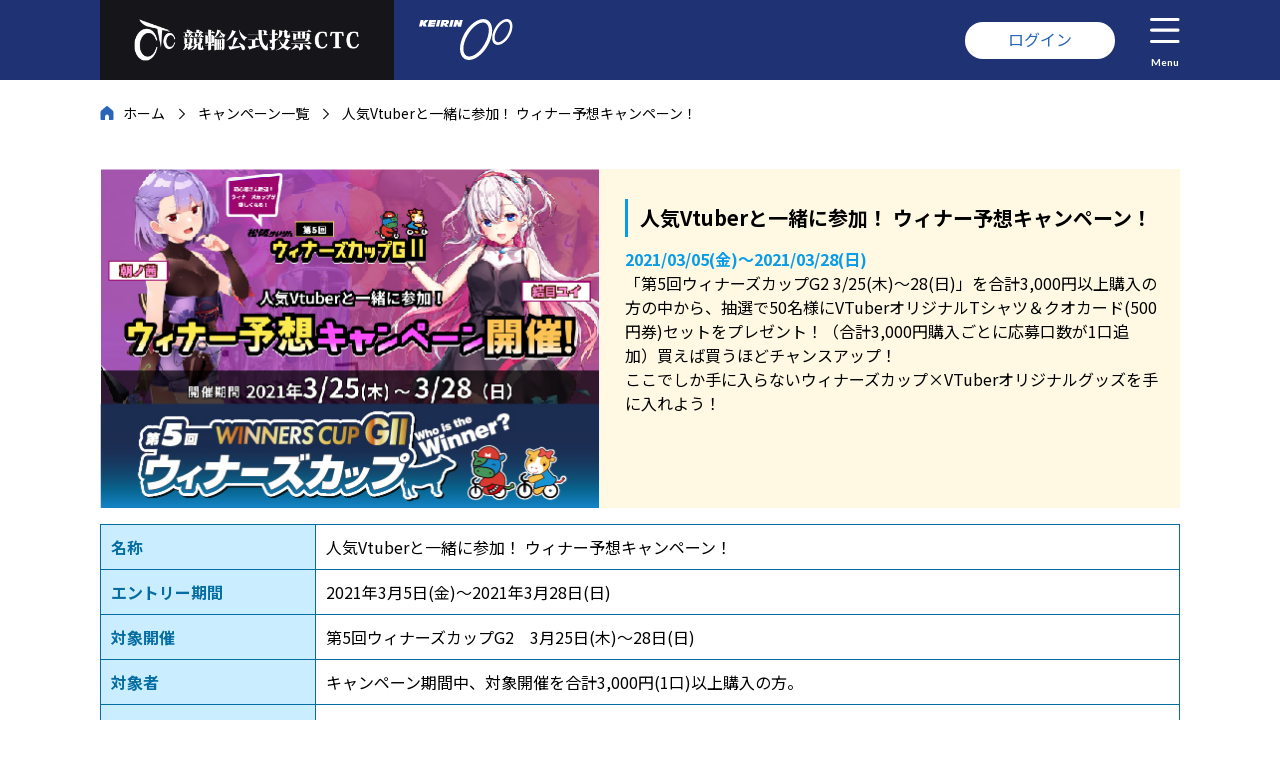

--- FILE ---
content_type: text/html; charset=UTF-8
request_url: https://ctc.gr.jp/campaign/detail.php?id=10431
body_size: 7063
content:
<!DOCTYPE html>
<html lang="ja">
<head>
    <meta charset="UTF-8">
    <title>人気Vtuberと一緒に参加！ ウィナー予想キャンペーン！</title>
    <meta name="description" content="競輪・電話・インターネット投票なら競輪公式投票CTC">
    <meta name="keywords" content="競輪,KEIRIN,電話投票,PC投票,モバイル投票,投票,ケイリン,ネットバンク,口座開設,インターネット投票">
    <!--[if IE]><meta http-equiv="X-UA-Compatible" content="IE=edge"><![endif]-->
    <meta name="viewport" content="width=device-width,initial-scale=1">
    <meta name="format-detection" content="telephone=no">
    <meta name="robots" content="index,follow">
    <meta property="og:type" content="website">
    <meta property="og:site_name" content="競輪公式投票CTC">
    <meta property="og:url" content="https://ctc.gr.jp/">
    <meta property="og:title" content="競輪公式投票CTC">
    <meta property="og:description" content="競輪・電話・インターネット投票なら競輪公式投票CTC">
    <meta property="og:locale" content="ja_JP">
    <meta property="og:image" content="http://ctc.gr.jp/common/img/ctc_logo.png">
    <meta property="og:image:secure_url" content="https://ctc.gr.jp/common/img/ctc_logo.png">
	<link rel="icon" href="/common/img/icon.ico">
	<link rel="icon" type="image/png" href="/common/img/favicon-48x48.png" sizes="48x48">
	<link rel="icon" type="image/png" href="/common/img/favicon-96x96.png" sizes="96x96">
	<link rel="icon" type="image/png" href="/common/img/favicon-16x16.png" sizes="16x16">
	<link rel="icon" type="image/png" href="/common/img/favicon-32x32.png" sizes="32x32">
    <link rel="stylesheet" href="/common/css/base.css?t=1">
    <link rel="stylesheet" href="/campaign/css/detail.css?t=1">

<!-- Google tag (gtag.js) -->
<script>(function(w,d,s,l,i){w[l]=w[l]||[];w[l].push({'gtm.start':
new Date().getTime(),event:'gtm.js'});var f=d.getElementsByTagName(s)[0],
j=d.createElement(s),dl=l!='dataLayer'?'&l='+l:'';j.async=true;j.src=
'https://www.googletagmanager.com/gtm.js?id='+i+dl;f.parentNode.insertBefore(j,f);
})(window,document,'script','dataLayer','GTM-MRD9MHTH');</script>

<script async src="https://www.googletagmanager.com/gtag/js?id=UA-39283468-8"></script>
<script>window.dataLayer = window.dataLayer || [];function gtag(){dataLayer.push(arguments);}gtag('js', new Date());gtag('config', 'UA-39283468-8');</script>
    <script type="text/javascript" src="/common/js/jquery-3.4.1.min.js"></script>
    <script type="text/javascript" src="/common/js/common.js"></script>
</head>
<body>
    <!------------------------------------------------------------- head -->
    <script type="text/javascript" src="/common/js/header.js"></script>
    <!------------------------------------------------------------- head -->

    <!------------------------------------------------------------- main -->
    <main id="main">
        <ol id="crumb"><li><a href="/">ホーム</a></li><li><a href="/campaign/">キャンペーン一覧</a></li><li>人気Vtuberと一緒に参加！ ウィナー予想キャンペーン！</li></ol>

        <section class="m_sec">
            <header id="sec_header">
                <figure><img src="/upload/campaign/010431.jpg"></figure>
                <div class="txt">
                    <h1 class="m_h3">人気Vtuberと一緒に参加！ ウィナー予想キャンペーン！</h1>
                    <time>2021/03/05(金)～2021/03/28(日)</time>
「第5回ウィナーズカップG2 3/25(木)～28(日)」を合計3,000円以上購入の方の中から、抽選で50名様にVTuberオリジナルTシャツ＆クオカード(500円券)セットをプレゼント！（合計3,000円購入ごとに応募口数が1口追加）買えば買うほどチャンスアップ！<br>
ここでしか手に入らないウィナーズカップ×VTuberオリジナルグッズを手に入れよう！<br>
                </div>
            </header>
			<div id="detail_txt">
<div>
</div>
<table class="m_table m_table_th20">
<tbody><tr>
<th>名称</th>
<td>人気Vtuberと一緒に参加！ ウィナー予想キャンペーン！</td>
</tr>
<tr>
<th>エントリー期間</th>
<td>2021年3月5日(金)～2021年3月28日(日)</td>
</tr>
<tr>
<th>対象開催</th>
<td>第5回ウィナーズカップG2　3月25日(木)～28日(日)</td>
</tr>
<tr>
<th>対象者</th>
<td>キャンペーン期間中、対象開催を合計3,000円(1口)以上購入の方。</td>
</tr>
<tr>
<th>当選発表</th>
<td>当選の発表は商品の発送をもってかえさせて頂きます。<br>
</td>
</tr>
<tr>
<th>注意事項</th>
<td style="padding-left:30px;">
<ol style="list-style-type: decimal">
<li>ご当選された場合は入会時に登録されたご登録住所に賞品発送をいたします。</li>
<li>ご登録されている住所に変更が生じた場合は、本キャンペーン期間中にKEIRIN.JPのマイページより変更のお手続きをお願いいたします。</li>
<li>賞品の発送時点で、電話・インターネット投票会員資格を失効している場合は、当選が無効となる場合があります。</li>
<li>お客様のご都合による賞品の返送（不在による配送業者からの返送を含む。）の場合は、当選を辞退したものとみなします。</li>
<li>個人情報は本キャンペーンの抽選のみで使用し、他の目的での使用は一切いたしません。</li>
<li>当落についてのお問い合わせには一切応じられませんので、予めご了承ください。</li>
<li>キャンペーン及び内容は予告なく変更・終了する場合があります。予めご了承ください。</li>
</ol>
</td>

</tr>
</tbody></table>
			</div>
        <ul id="prize_bt">
        <li><a class="m_bt" href="/campaign/">戻る</a></li>
    </ul>
        </section>
    </main>
    <!------------------------------------------------------------- main -->

    <!------------------------------------------------------------- footer -->
    <script type="text/javascript" src="/common/js/footer.js"></script>
    <!------------------------------------------------------------- footer -->
	
<script type="text/javascript">
  (function () {
    var tagjs = document.createElement("script");
    var s = document.getElementsByTagName("script")[0];
    tagjs.async = true;
    tagjs.src = "//s.yjtag.jp/tag.js#site=CWmaemX&referrer=" + encodeURIComponent(document.location.href) + "";
    s.parentNode.insertBefore(tagjs, s);
  }());
</script>
<noscript>
  <iframe src="//b.yjtag.jp/iframe?c=CWmaemX" width="1" height="1" frameborder="0" scrolling="no" marginheight="0" marginwidth="0"></iframe>
</noscript>


<!-- Google Tag Manager (noscript) -->
<noscript><iframe src="https://www.googletagmanager.com/ns.html?id=GTM-MRD9MHTH"
height="0" width="0" style="display:none;visibility:hidden"></iframe></noscript>
<!-- End Google Tag Manager (noscript) -->

</body>
</html>

--- FILE ---
content_type: text/css
request_url: https://ctc.gr.jp/campaign/css/detail.css?t=1
body_size: 2704
content:
@charset "utf-8";

/*-------------------------------------------------------*/
/* sec_header */
/*-------------------------------------------------------*/

#sec_header {
	display: flex;
	background-color: #fff9e3;
}

#sec_header figure {
	margin-right: 25px;
	width: calc(500/1080*100%);
}

#sec_header figure img {
	display: block;
	width: 100%;
}

#sec_header .txt {
	flex: 1;
	padding-right: 20px;
	padding-bottom: 15px;
}

#sec_header time {
	display: block;
	font-weight: bold;
	margin-top: -10px;
	color: #089CE8;
}

@media (max-width: 1100px) {
	#sec_header .txt p {
		font-size: 14px;
	}
}

@media (max-width: 800px) {
	#sec_header {
		display: block;
	}
	
	#sec_header figure {
		display: block;
		background: #caeeff;
		width: 100%;
		margin: 0;
	}
	
	#sec_header figure img {
		width: auto;
		max-width: 100%;
		margin: auto;
	}
	
	#sec_header .txt {
		padding: 15px;
	}
}

/*-------------------------------------------------------*/
/* detail_txt */
/*-------------------------------------------------------*/

#detail_txt:after {
	content: '';
	clear: both;
	display: block;
}

#detail_txt .left {
	float: left;
}

#detail_txt .right {
	float: right;
}

@media (max-width: 1100px) {
	#detail_txt {
		font-size: 14px;
	}
}

/*-------------------------------------------------------*/
/* prize */
/*-------------------------------------------------------*/

#prize {
	text-align: center;
	margin: 20px 0;
}

#prize li {
	display: inline-block;
	margin: 0 10px;
	width: 100%;
    text-align: left;
}

#prize_bt {
	display: flex;
	justify-content: center;
	flex-wrap: wrap;
}

#prize_bt li {
	margin: 10px;
}

/*-------------------------------------------------------*/
/* qa */
/*-------------------------------------------------------*/

.qa {
	counter-reset: qa_q;
	counter-reset: qa_a;
}

.qa dt,
.qa dd {
	display: block;
	position: relative;
	padding-left: 80px;
	padding-top: 5px;
	min-height: 40px;
}

.qa dt {
	margin-top: 20px;
	counter-increment: qa_q;
}

.qa dd {
	padding-bottom: 10px;
	border-bottom: 1px solid #AAA;
	margin-top: 20px;
	margin-bottom: 20px;
	counter-increment: qa_a;
}

.qa dt:before,
.qa dd:before {
	position: absolute;
	top: 0;
	left: 0;
	display: block;
	width: 60px;
	height: 40px;
	color: #fff;
	text-align: center;
	line-height: 40px;
	margin-right: 20px;
	border-radius: 5px;
}

.qa dt:before {
	content: 'Q'counter(qa_q);
	background: #0F7FE0;
}

.qa dd:before {
	content: 'A'counter(qa_a);
	background: #DE1C77;
}

.qa dt > p:first-child,
.qa dd > p:first-child {
	margin-top: 0;
}

--- FILE ---
content_type: image/svg+xml
request_url: https://ctc.gr.jp/common/img/icon_home.svg
body_size: 347
content:
<svg xmlns="http://www.w3.org/2000/svg" width="14" height="14"><path fill="#2966B9" d="M12.836 4.622c.32.27.574.826.574 1.231v7.387c0 .422-.338.76-.76.76H8.905v-3.356c0-.978-.86-2.109-1.905-2.109-1.046 0-1.906 1.132-1.906 2.109V14H1.349a.757.757 0 0 1-.759-.76V5.853c0-.405.253-.961.573-1.231L6.426.203a.912.912 0 0 1 1.146 0l5.264 4.419z"/></svg>

--- FILE ---
content_type: image/svg+xml
request_url: https://ctc.gr.jp/common/img/icon_blanklink_w.svg
body_size: 612
content:
<svg xmlns="http://www.w3.org/2000/svg" width="99" height="88"><path fill="#FFF" d="M99 4.126v21.997c0 3.688-4.462 5.497-7.042 2.917l-6.138-6.137-41.855 41.855a4.126 4.126 0 0 1-5.833 0l-3.889-3.89a4.124 4.124 0 0 1-.001-5.832l.001-.001L76.1 13.179l-6.137-6.137C67.372 4.451 69.207 0 72.879 0h21.996A4.127 4.127 0 0 1 99 4.126zM69.958 46.544l-2.75 2.75A4.124 4.124 0 0 0 66 52.21v24.791H11v-55h45.375a4.124 4.124 0 0 0 2.916-1.208l2.75-2.75c2.6-2.599.759-7.042-2.916-7.042H8.25A8.25 8.25 0 0 0 0 19.251v60.5a8.25 8.25 0 0 0 8.25 8.25h60.5a8.25 8.25 0 0 0 8.25-8.25V49.46c0-3.674-4.443-5.516-7.042-2.916z"/></svg>

--- FILE ---
content_type: application/javascript
request_url: https://ctc.gr.jp/common/js/common.js
body_size: 3765
content:
/*global $, window, navigator, document, location*/
/*----------------------------------------------------- apprin -*/
(function (c, ua, h, cl, ios) {
	'use strict';
	var bc = h.getAttribute(cl);
	if (ua.indexOf(c) > -1) {
		bc = (!bc) ? '' : ' ';
		bc += c;
		if (ua.indexOf(ios) > -1) {
			bc += ' ' + ios;
		} else {
			bc += ' android';
		}
		h.setAttribute(cl, bc);
	}
}('apprin-webview', navigator.userAgent, document.getElementsByTagName('html')[0], 'class', 'iosapp'));
/*----------------------------------------------------- menu -*/
$(function () {
	'use strict';
	$('<div>', {"id": 'lightbox_base'}).appendTo('body');
	$('#lightbox_base').add('#head_menu button').add('#head_close button').click(function () {
		var nav = $('#head_nav_op'), className = 'op';
		if (nav.hasClass(className)) {
			nav.removeClass(className);
			$('#lightbox_base').stop().animate({opacity: 0}).promise().done(function () {
				$('#lightbox_base').css('display', 'none');
			});
		} else {
			nav.addClass(className);
			$('#lightbox_base').css('display', 'block').stop().animate({opacity: 1});
		}
	});
});
/*----------------------------------------------------- totop -*/
$(function () {
	'use strict';
	var topBtn = $('#to_top').hide();
	
	function scrollCheck() {
		if ($(window).scrollTop() > 200) {
			topBtn.fadeIn();
		} else {
			topBtn.fadeOut();
		}
	}
	
	$(window).scroll(scrollCheck);
	topBtn.click(function () {
        $('body,html').stop().animate({scrollTop: 0}, 400);
        return false;
    });
	
	scrollCheck();
});
/*----------------------------------------------------- inside scroll anime -*/
//<a data-inside>
$(function () {
	'use strict';
	
	function onScroll() {
		var me = $(this), href = me.attr('href'), to;
		to = $(href).offset().top - 100;
		$('body,html').stop().animate({scrollTop: to}, 400);
		return false;
	}
	
	$('a[data-inside]').each(function () {
		var me = $(this), href = me.attr('href');
		if (href.length !== 1 && $(href)[0]) {
			me.click(onScroll);
		}
	});
});
/*----------------------------------------------------- tab -*/
//<a class="m_tab">
$(function () {
	'use strict';
	var hash = location.hash;
	
	//コンテンツを隠す
	function hideTabContent(clasName, acName) {
		$('.' + clasName).each(function () {
			if ('#' + this.id === acName) {
				$(this).removeAttr('style');
			} else {
				$(this).css('display', 'none');
			}
		});
	}
	
	$('*[class^="m_tab"]').each(function () {
		var me = $(this),
			clasName = me.attr('data-tab'),
			acName = me.find('.ac').attr('href');
		
		//コンテンツクラスが無い場合何もしない
		if (!clasName) {
			return;
		}
		
		//普通のリンクの場合何もしない
		if (acName.charAt(0) !== '#') {
			return;
		}
		
		//ハッシュ指定がある場合htmlのクラスacより優先させる
		if (hash.length !== 0 && $(hash + '.' + clasName)[0]) {
			acName = hash;
			me.find('.ac').removeClass('ac');
			me.find('a[href="' + hash + '"]').addClass('ac');
			$('body,html').scrollTop(0);
		}
		
		//コンテンツを隠す
		hideTabContent(clasName, acName);
		
		//タブにイベントを設定
		me.find('a').click(function () {
			me.find('.ac').removeClass('ac');
			$(this).addClass('ac');
			acName = $(this).attr('href');
			hideTabContent(clasName, acName);
			
			return false;
		});
	});
});
/*----------------------------------------------------- tel remove -*/
$(function () {
	'use strict';
	if (UAParser) {
		var ua = new UAParser().getResult();
		if (ua.os.name === 'Windows' || ua.os.name === 'Mac OS') {
			$('a[href^=tel]').each(function () {
				$(this).removeAttr('href');
			});
		}
	}
});

--- FILE ---
content_type: image/svg+xml
request_url: https://ctc.gr.jp/common/img/icon_bicycle.svg
body_size: 2045
content:
<?xml version="1.0" encoding="utf-8"?>
<!-- Generator: Adobe Illustrator 15.0.0, SVG Export Plug-In . SVG Version: 6.00 Build 0)  -->
<!DOCTYPE svg PUBLIC "-//W3C//DTD SVG 1.1//EN" "http://www.w3.org/Graphics/SVG/1.1/DTD/svg11.dtd">
<svg version="1.1" id="レイヤー_1" xmlns="http://www.w3.org/2000/svg" xmlns:xlink="http://www.w3.org/1999/xlink" x="0px"
	 y="0px" width="22px" height="22px" viewBox="0 0 22 22" enable-background="new 0 0 22 22" xml:space="preserve">
<path fill="#FFFFFF" d="M17.609,8.112c-0.672-0.001-1.311,0.148-1.881,0.417l-2.434-3.842h2.158c0.871,0,1.283,0.36,1.371,0.668
	c0.065,0.231-0.031,0.453-0.259,0.594c-0.235,0.146-0.308,0.454-0.162,0.688c0.095,0.153,0.258,0.237,0.425,0.237
	c0.09,0,0.182-0.024,0.263-0.075c0.611-0.378,0.884-1.053,0.695-1.718c-0.192-0.674-0.905-1.395-2.333-1.395h-3.125
	c-0.276,0-0.5,0.224-0.5,0.5c0,0.108,0.042,0.204,0.101,0.286l-0.007,0.011l1.543,2.528H8.799V6.325
	c0-0.228-0.185-0.413-0.413-0.413H5.5c-0.304,0-0.55,0.246-0.55,0.55s0.247,0.55,0.55,0.55h1.925L6.331,8.558
	C5.744,8.271,5.083,8.11,4.385,8.112C1.957,8.121,0,10.084,0,12.513c0,2.43,1.97,4.399,4.4,4.399c2.05,0,3.773-1.402,4.261-3.3
	h1.789c0.179,0,0.347-0.087,0.451-0.234l3.463-4.947l0.436,0.688c-0.977,0.806-1.598,2.024-1.6,3.389
	c-0.002,2.404,1.955,4.383,4.359,4.404c2.426,0.022,4.402-1.92,4.441-4.331C22.037,10.158,20.033,8.118,17.609,8.112z M4.399,15.813
	c-1.819,0-3.3-1.48-3.3-3.3s1.48-3.3,3.3-3.3c0.458,0,0.894,0.094,1.29,0.262l-2.29,3.272c-0.255,0.364,0.006,0.865,0.451,0.865
	h3.661C7.057,14.893,5.833,15.813,4.399,15.813z M4.906,12.513l1.71-2.442c0.666,0.604,1.083,1.475,1.083,2.442H4.906z
	 M10.163,12.513H8.799c0-1.343-0.601-2.544-1.548-3.351l0.735-1.05h5.256L10.163,12.513z M17.469,15.811
	c-1.721-0.067-3.111-1.468-3.168-3.188c-0.033-1.017,0.396-1.936,1.094-2.563l1.814,2.864c0.121,0.192,0.377,0.25,0.568,0.128
	l0.232-0.147c0.193-0.122,0.25-0.376,0.127-0.569l-1.814-2.865c0.395-0.164,0.824-0.256,1.277-0.256c1.818,0,3.299,1.48,3.299,3.3
	C20.898,14.375,19.348,15.883,17.469,15.811z"/>
</svg>


--- FILE ---
content_type: text/javascript; charset=utf-8
request_url: https://as.uncn.jp/uwt/4553/uwt.js?list_id=143
body_size: 26974
content:
(function(g){function b(n){if(a[n])return a[n].exports;var l=a[n]={i:n,l:!1,exports:{}};g[n].call(l.exports,l,l.exports,b);l.l=!0;return l.exports}var a={};b.m=g;b.c=a;b.d=function(a,l,q){b.o(a,l)||Object.defineProperty(a,l,{enumerable:!0,get:q})};b.r=function(b){"undefined"!==typeof Symbol&&Symbol.toStringTag&&Object.defineProperty(b,Symbol.toStringTag,{value:"Module"});Object.defineProperty(b,"__esModule",{value:!0})};b.t=function(a,l){l&1&&(a=b(a));if(l&8||l&4&&"object"===typeof a&&a&&a.__esModule)return a;
var q=Object.create(null);b.r(q);Object.defineProperty(q,"default",{enumerable:!0,value:a});if(l&2&&"string"!=typeof a)for(var r in a)b.d(q,r,function(h){return a[h]}.bind(null,r));return q};b.n=function(a){var l=a&&a.__esModule?function(){return a["default"]}:function(){return a};b.d(l,"a",l);return l};b.o=function(a,b){return Object.prototype.hasOwnProperty.call(a,b)};b.p="";return b(b.s=0)})([function(g,b,a){var n=this&&this.__awaiter||function(e,c,d,f){function m(e){return e instanceof d?e:new d(function(d){d(e)})}
return new (d||(d=Promise))(function(d,a){function h(e){try{b(f.next(e))}catch(B){a(B)}}function k(e){try{b(f["throw"](e))}catch(B){a(B)}}function b(e){e.done?d(e.value):m(e.value).then(h,k)}b((f=f.apply(e,c||[])).next())})},l=this&&this.__generator||function(e,d){function c(e){return function(d){return f([e,d])}}function f(c){if(a)throw new TypeError("Generator is already executing.");for(;m;)try{if(a=1,h&&(k=c[0]&2?h["return"]:c[0]?h["throw"]||((k=h["return"])&&k.call(h),0):h.next)&&!(k=k.call(h,
c[1])).done)return k;if(h=0,k)c=[c[0]&2,k.value];switch(c[0]){case 0:case 1:k=c;break;case 4:return m.label++,{value:c[1],done:!1};case 5:m.label++;h=c[1];c=[0];continue;case 7:c=m.ops.pop();m.trys.pop();continue;default:if(!(k=m.trys,k=0<k.length&&k[k.length-1])&&(6===c[0]||2===c[0])){m=0;continue}if(3===c[0]&&(!k||c[1]>k[0]&&c[1]<k[3]))m.label=c[1];else if(6===c[0]&&m.label<k[1])m.label=k[1],k=c;else if(k&&m.label<k[2])m.label=k[2],m.ops.push(c);else{k[2]&&m.ops.pop();m.trys.pop();continue}}c=d.call(e,
m)}catch(E){c=[6,E],h=0}finally{a=k=0}if(c[0]&5)throw c[1];return{value:c[0]?c[1]:void 0,done:!0}}var m={label:0,sent:function(){if(k[0]&1)throw k[1];return k[1]},trys:[],ops:[]},a,h,k,b;return b={next:c(0),"throw":c(1),"return":c(2)},"function"===typeof Symbol&&(b[Symbol.iterator]=function(){return this}),b};b.__esModule=!0;var q=a(1),r=a(15),h=a(22),p=a(27),f=a(43),c=a(6),e=a(34),d=a(4),m=a(10),k=a(40),x=a(3),t=a(26),v=a(44),u=a(21),y=a(45),w=a(47),C=a(48);(function(){return n(this,void 0,void 0,
function(){var a,b,A,g;return l(this,function(F){switch(F.label){case 0:if(d.NullChecker.isNull(Promise))return[2];a=void 0;document.currentScript&&(b=document.currentScript.getAttribute("src"),k.Sender.sendLog(k.Sender.ACCESS_LOG_TYPE_REQUEST,b),a=new w.TagOptions(x.URLLocation.getQueryParamFromUrl(b)));A=(function(){return{check_intervending_in_ready_state:false}})();g=(function(){return{external_js_for_tracking:[],custom_functions:{get_tag_params:function(TagFunctions,eventType,trigger,options){if(!options){options={}}var queryParams={type:eventType,product_id:String(4553),click_id:TagFunctions.getTrackingValue("sid"),trigger:trigger,referer:TagFunctions.URL.getHref(),page_stay_time:String((new Date).getTime()-TagFunctions.GlobalObj.get("_pageLoadTime")),track_id:TagFunctions.TrackId.generate(),astraea_access_log_id:TagFunctions.GlobalObj.getWithProductId(4553,"accessLogId")};var id5=TagFunctions.GlobalObj.get("id5");if(id5&&id5!==""){queryParams["id5_id"]=id5}else{var id5ErrorMessage=TagFunctions.GlobalObj.get("id5_error_message");if(id5ErrorMessage&&id5ErrorMessage!==""){var info={type:queryParams["type"],stay_time:queryParams["page_stay_time"],click_id:queryParams["click_id"]};TagFunctions.Logging.error(4553,JSON.stringify(info)+" "+id5ErrorMessage)}}var imuid=TagFunctions.GlobalObj.get("imuid");if(imuid&&imuid!==""){queryParams["im_uid"]=imuid}else{var errorMessage=TagFunctions.GlobalObj.get("imuid_error_message");if(errorMessage&&errorMessage!==""){var info={type:queryParams["type"],stay_time:queryParams["page_stay_time"],click_id:queryParams["click_id"]};TagFunctions.Logging.error(4553,JSON.stringify(info)+" "+errorMessage)}}if(options.exceptType){delete queryParams["type"]}if(options.exceptTrackId){delete queryParams["track_id"]}return queryParams}},external_library:function(GlobalVariable){var unicorn_js_utils=function(e){var t={};function n(r){if(t[r])return t[r].exports;var o=t[r]={i:r,l:!1,exports:{}};return e[r].call(o.exports,o,o.exports,n),o.l=!0,o.exports}return n.m=e,n.c=t,n.d=function(e,t,r){n.o(e,t)||Object.defineProperty(e,t,{enumerable:!0,get:r})},n.r=function(e){"undefined"!=typeof Symbol&&Symbol.toStringTag&&Object.defineProperty(e,Symbol.toStringTag,{value:"Module"}),Object.defineProperty(e,"__esModule",{value:!0})},n.t=function(e,t){if(1&t&&(e=n(e)),8&t)return e;if(4&t&&"object"==typeof e&&e&&e.__esModule)return e;var r=Object.create(null);if(n.r(r),Object.defineProperty(r,"default",{enumerable:!0,value:e}),2&t&&"string"!=typeof e)for(var o in e)n.d(r,o,function(t){return e[t]}.bind(null,o));return r},n.n=function(e){var t=e&&e.__esModule?function(){return e.default}:function(){return e};return n.d(t,"a",t),t},n.o=function(e,t){return Object.prototype.hasOwnProperty.call(e,t)},n.p="",n(n.s=0)}([function(e,t,n){"use strict";Object.defineProperty(t,"__esModule",{value:!0});var r=n(1);t.ViewableMeasurement=r.ViewableMeasurement;var o=n(2);t.SyncPush=o.SyncPush},function(e,t,n){"use strict";Object.defineProperty(t,"__esModule",{value:!0});var r=function(){function e(){}return e.measureImageViewability=function(e,t,n,r,o){if(void 0===window.IntersectionObserver)return!1;var u=null,i=new window.IntersectionObserver((function(e,i){e[0].intersectionRatio>=.5?(null===u&&(u=window.setTimeout((function(){n()}),t)),void 0!==r&&r(e[0])):(null!==u&&(window.clearTimeout(u),u=null),void 0!==o&&o(e[0]))}),{threshold:[.5]});return i.observe(e),i},e.measureImageViewablilityDynamically=function(t,n,r,o,u,i,a,l){void 0===i&&(i=function(e){return!0});var c=function(){document.querySelectorAll(r).forEach((function(n){if(i(n)){var r=t+"_viewable_loaded";n.dataset[r]||(n.dataset[r]="on",e.measureImageViewability(n,o,u,a,l))}}))};if(c(),void 0===window.MutationObserver)return!1;var s=new MutationObserver((function(e){c()}));return s.observe(n,{attributes:!0,childList:!0,characterData:!0,characterDataOldValue:!1,subtree:!0}),s},e}();t.ViewableMeasurement=r},function(e,t,n){"use strict";Object.defineProperty(t,"__esModule",{value:!0});var r=n(3),o=n(5),u=function(){function e(){}return e.syncPush=function(t,n,r){var u=parseInt(o.LocalStorageUtil.get("__uncn_nt"),10),i=Math.floor((new Date).getTime()/1e3);u&&i<u||(o.LocalStorageUtil.set("__uncn_nt",String(i+n)),e.pushImgs(t,r))},e.pushImgs=function(e,t){for(var n=0,o=e;n<o.length;n++){var u=o[n],i=r.URLLocation.addQueryParam(u,t);document.createElement("img").setAttribute("src",i)}},e}();t.SyncPush=u},function(e,t,n){"use strict";Object.defineProperty(t,"__esModule",{value:!0});var r=n(4),o=function(){function e(){}return e.addQueryParam=function(e,t){for(var n=e.split("#"),o=n[0],u=n[1],i=o.split("?"),a=i[0],l=i[1],c={},s=0,f=r.NullChecker.isNull(l)?[]:l.split("&");s<f.length;s++){var d=f[s].split("="),v=d[0],b=d.length<=1?"":d[1];c[v]=b}for(var v in t)c[encodeURIComponent(v)]=encodeURIComponent(t[v]);var _=[];for(var v in c){var m=v,p=c[v];_.push(m+"="+p)}return a+(0==_.length?"":"?"+_.join("&"))+(r.NullChecker.isNull(u)?"":"#"+u)},e}();t.URLLocation=o},function(e,t,n){"use strict";Object.defineProperty(t,"__esModule",{value:!0});var r=function(){function e(){}return e.isNull=function(e){return void 0===e||null==e},e.notNull=function(t){return!e.isNull(t)},e}();t.NullChecker=r},function(e,t,n){"use strict";Object.defineProperty(t,"__esModule",{value:!0});var r=function(){function e(){}return e.get=function(e){return this.storageAvailable()&&window.localStorage.getItem(e)||""},e.set=function(e,t){if(this.storageAvailable())try{window.localStorage.setItem(e,t)}catch(e){return}},e.storageAvailable=function(){var e=window.localStorage,t="__storage_test__";try{return e.setItem(t,t),e.removeItem(t),!0}catch(t){return t instanceof DOMException&&(22===t.code||1014===t.code||"QuotaExceededError"===t.name||"NS_ERROR_DOM_QUOTA_REACHED"===t.name)&&0!==e.length}},e}();t.LocalStorageUtil=r}]);GlobalVariable.setGlobalVariable("unicorn_js_utils_1_3",unicorn_js_utils);GlobalVariable.setGlobalVariable("throttle",(function(fn,intervalSec){var interval=intervalSec*1e3;var lastTime=Date.now()-interval;return function(message){if(lastTime+interval<Date.now()){lastTime=Date.now();fn(message)}}}));var ec_request_generator=function(item,currency,transaction_id){var amount=item["amount"]||null;if(amount==null){var qty=item["qty"]||1;var price=item["price"]||0;amount=price*qty}var identifier=function(){var result=[item["item_id"]];return result.join("_")}();return{amount:amount,tag_id:item["item_id"],item_identifier:identifier,currency:currency.toUpperCase(),transaction_id:transaction_id}};GlobalVariable.setGlobalVariable("ecRequest",{create:ec_request_generator,createList:function(items,currency,transaction_id){var reqs=[];try{for(var item of items){reqs.push(ec_request_generator(item,currency,transaction_id))}return reqs}catch(e){return[]}}})},tracking_domains:["ctc.gr.jp"],should_run_link_decoration:true,should_run_form_decoration:true,should_run_decoration_live:false,query_key_custom_event_name:"type",custom_event_condition:function(TagFunctions){return true},non_tracking_keys:[/ct_\d+/],optout_endpoint:"https://uncn.jp/optout.json",additional_tracking:function(TrackingFunctions){document.body.addEventListener("click",(function(e){try{if(TrackingFunctions.Page.isMatched("ctc.gr.jp/lp/hokuto-no-ken/?*")){var ct=String((new Date).getTime());TrackingFunctions.Tracking.setData(String(4553),"ct_4553",ct);TrackingFunctions.Tracking.removeData(String(4553),"ct")}}catch(error){TrackingFunctions.Logging.error("4553",error.message)}}),true);document.body.addEventListener("click",(function(e){window.dispatchEvent(new CustomEvent("__ast.4553.click",{element:e}))}),true);var promises=[];return Promise.all(promises).then((function(results){var additional_tracking_data={};results.forEach((function(result){Object.assign(additional_tracking_data,result)}));return additional_tracking_data}),(function(reason){TrackingFunctions.Logging.error("4553",reason.message)}))},additonal_access_log_params:function(TrackingFunctions){var result={};var changed=TrackingFunctions.GlobalObj.get("trackingDataChanged");var queryParam=TrackingFunctions.URL.getQueryParam();if(changed["sid"]&&changed["sid"]!="deleted"&&!queryParam["__ast_uuid"]){result["is_first"]="1"}return result},custom_event_url:function(TagFunctions,options){var queryParams=TagFunctions.CustomFunction.get("get_tag_params")(TagFunctions,options["eventType"],"custom",{exceptType:true,exceptTrackId:true});return TagFunctions.addQueryParam("https://uncn.jp/1/track",queryParams)},completed_callback:function(TrackingFunctions){},tags:[{firing_process:function(tag,TagFunctions){if(tag.checkCondition()&&TagFunctions.Event.addLiveEventListenerV3){TagFunctions.Event.addLiveEventListenerV3("4553",'img[src="./img/banner01.webp"]',"","","click",(function(){tag.fire()}))}},condition:function(TagFunctions){return TagFunctions.Page.isMatched("ctc.gr.jp/lp/hokuto-no-ken/?*")},output_requests_v2:function(TagFunctions){var queryParams=TagFunctions.CustomFunction.get("get_tag_params")(TagFunctions,"initiate_registration","click_by_selector");var urlPath=TagFunctions.addQueryParam("https://uncn.jp/1/track",queryParams);return[{type:"get",url:urlPath}]}},{firing_process:function(tag,TagFunctions){if(tag.checkCondition()&&TagFunctions.Event.addLiveEventListenerV3){TagFunctions.Event.addLiveEventListenerV3("4553",'img[src="./img/banner03.webp"]',"","","click",(function(){tag.fire()}))}},condition:function(TagFunctions){return TagFunctions.Page.isMatched("ctc.gr.jp/lp/hokuto-no-ken/?*")},output_requests_v2:function(TagFunctions){var queryParams=TagFunctions.CustomFunction.get("get_tag_params")(TagFunctions,"submit_registration","click_by_selector");var urlPath=TagFunctions.addQueryParam("https://uncn.jp/1/track",queryParams);return[{type:"get",url:urlPath}]}},{firing_process:function(tag,TagFunctions){if(tag.checkCondition()&&TagFunctions.Event.addLiveEventListenerV3){TagFunctions.Event.addLiveEventListenerV3("4553","a.m_bt_orange","","","click",(function(){tag.fire()}))}},condition:function(TagFunctions){return TagFunctions.Page.isMatched("ctc.gr.jp/regist/")||TagFunctions.Page.isMatched("ctc.gr.jp/regist/?*")},output_requests_v2:function(TagFunctions){var queryParams=TagFunctions.CustomFunction.get("get_tag_params")(TagFunctions,"login","click_by_selector");var urlPath=TagFunctions.addQueryParam("https://uncn.jp/1/track",queryParams);return[{type:"get",url:urlPath}]}},{firing_process:function(tag,TagFunctions){if(tag.checkCondition()&&TagFunctions.Event.addLiveEventListenerV3){TagFunctions.Event.addLiveEventListenerV3("4553","input.m_bt","","","click",(function(){tag.fire()}))}},condition:function(TagFunctions){return TagFunctions.Page.isMatched("ctc.gr.jp/campaign/detail.php?id=13223")||TagFunctions.Page.isMatched("ctc.gr.jp/campaign/detail.php?id=13223?*")},output_requests_v2:function(TagFunctions){var queryParams=TagFunctions.CustomFunction.get("get_tag_params")(TagFunctions,"reservation1","click_by_selector");var urlPath=TagFunctions.addQueryParam("https://uncn.jp/1/track",queryParams);return[{type:"get",url:urlPath}]}},{firing_process:function(tag,TagFunctions){if(tag.checkCondition()&&TagFunctions.Event.addLiveEventListenerV3){TagFunctions.Event.addLiveEventListenerV3("4553","a.m_bt_orange","","","click",(function(){tag.fire()}))}},condition:function(TagFunctions){return TagFunctions.Page.isMatched("ctc.gr.jp/campaign/detail.php?id=13223")||TagFunctions.Page.isMatched("ctc.gr.jp/campaign/detail.php?id=13223?*")},output_requests_v2:function(TagFunctions){var queryParams=TagFunctions.CustomFunction.get("get_tag_params")(TagFunctions,"become_beginner1","click_by_selector");var urlPath=TagFunctions.addQueryParam("https://uncn.jp/1/track",queryParams);return[{type:"get",url:urlPath}]}},{firing_process:function(tag,TagFunctions){if(tag.checkCondition()&&TagFunctions.Event.addLiveEventListenerV3){TagFunctions.Event.addLiveEventListenerV3("4553","input.m_bt","","","click",(function(){tag.fire()}))}},condition:function(TagFunctions){return TagFunctions.Page.isMatched("ctc.gr.jp/campaign/detail.php?id=13227")||TagFunctions.Page.isMatched("ctc.gr.jp/campaign/detail.php?id=13227?*")},output_requests_v2:function(TagFunctions){var queryParams=TagFunctions.CustomFunction.get("get_tag_params")(TagFunctions,"reservation2","click_by_selector");var urlPath=TagFunctions.addQueryParam("https://uncn.jp/1/track",queryParams);return[{type:"get",url:urlPath}]}},{firing_process:function(tag,TagFunctions){if(tag.checkCondition()&&TagFunctions.Event.addLiveEventListenerV3){TagFunctions.Event.addLiveEventListenerV3("4553","a.m_bt_orange","","","click",(function(){tag.fire()}))}},condition:function(TagFunctions){return TagFunctions.Page.isMatched("ctc.gr.jp/campaign/detail.php?id=13227")||TagFunctions.Page.isMatched("ctc.gr.jp/campaign/detail.php?id=13227?*")},output_requests_v2:function(TagFunctions){var queryParams=TagFunctions.CustomFunction.get("get_tag_params")(TagFunctions,"become_beginner2","click_by_selector");var urlPath=TagFunctions.addQueryParam("https://uncn.jp/1/track",queryParams);return[{type:"get",url:urlPath}]}},{firing_process:function(tag,TagFunctions){if(tag.checkCondition()&&TagFunctions.Event.addLiveEventListenerV3){TagFunctions.Event.addLiveEventListenerV3("4553","input.m_bt","","","click",(function(){tag.fire()}))}},condition:function(TagFunctions){return TagFunctions.Page.isMatched("ctc.gr.jp/campaign/detail.php?id=13186")||TagFunctions.Page.isMatched("ctc.gr.jp/campaign/detail.php?id=13186?*")},output_requests_v2:function(TagFunctions){var queryParams=TagFunctions.CustomFunction.get("get_tag_params")(TagFunctions,"reservation3","click_by_selector");var urlPath=TagFunctions.addQueryParam("https://uncn.jp/1/track",queryParams);return[{type:"get",url:urlPath}]}},{firing_process:function(tag,TagFunctions){if(tag.checkCondition()&&TagFunctions.Event.addLiveEventListenerV3){TagFunctions.Event.addLiveEventListenerV3("4553","a.m_bt_orange","","","click",(function(){tag.fire()}))}},condition:function(TagFunctions){return TagFunctions.Page.isMatched("ctc.gr.jp/campaign/detail.php?id=13186")||TagFunctions.Page.isMatched("ctc.gr.jp/campaign/detail.php?id=13186?*")},output_requests_v2:function(TagFunctions){var queryParams=TagFunctions.CustomFunction.get("get_tag_params")(TagFunctions,"become_beginner3","click_by_selector");var urlPath=TagFunctions.addQueryParam("https://uncn.jp/1/track",queryParams);return[{type:"get",url:urlPath}]}},{firing_process:function(tag,TagFunctions){if(tag.checkCondition()&&TagFunctions.Event.addLiveEventListenerV3){TagFunctions.Event.addLiveEventListenerV3("4553","input.m_bt","","","click",(function(){tag.fire()}))}},condition:function(TagFunctions){return TagFunctions.Page.isMatched("ctc.gr.jp/campaign/detail.php?id=13205")||TagFunctions.Page.isMatched("ctc.gr.jp/campaign/detail.php?id=13205?*")},output_requests_v2:function(TagFunctions){var queryParams=TagFunctions.CustomFunction.get("get_tag_params")(TagFunctions,"reservation4","click_by_selector");var urlPath=TagFunctions.addQueryParam("https://uncn.jp/1/track",queryParams);return[{type:"get",url:urlPath}]}},{firing_process:function(tag,TagFunctions){if(tag.checkCondition()&&TagFunctions.Event.addLiveEventListenerV3){TagFunctions.Event.addLiveEventListenerV3("4553","a.m_bt_orange","","","click",(function(){tag.fire()}))}},condition:function(TagFunctions){return TagFunctions.Page.isMatched("ctc.gr.jp/campaign/detail.php?id=13205")||TagFunctions.Page.isMatched("ctc.gr.jp/campaign/detail.php?id=13205?*")},output_requests_v2:function(TagFunctions){var queryParams=TagFunctions.CustomFunction.get("get_tag_params")(TagFunctions,"become_beginner4","click_by_selector");var urlPath=TagFunctions.addQueryParam("https://uncn.jp/1/track",queryParams);return[{type:"get",url:urlPath}]}},{firing_process:function(tag,TagFunctions){if(tag.checkCondition()&&TagFunctions.Event.addLiveEventListenerV3){TagFunctions.Event.addLiveEventListenerV3("4553","input.m_bt","","","click",(function(){tag.fire()}))}},condition:function(TagFunctions){return TagFunctions.Page.isMatched("ctc.gr.jp/campaign/detail.php?id=13234")||TagFunctions.Page.isMatched("ctc.gr.jp/campaign/detail.php?id=13234?*")},output_requests_v2:function(TagFunctions){var queryParams=TagFunctions.CustomFunction.get("get_tag_params")(TagFunctions,"reservation5","click_by_selector");var urlPath=TagFunctions.addQueryParam("https://uncn.jp/1/track",queryParams);return[{type:"get",url:urlPath}]}},{firing_process:function(tag,TagFunctions){if(tag.checkCondition()&&TagFunctions.Event.addLiveEventListenerV3){TagFunctions.Event.addLiveEventListenerV3("4553","a.m_bt_orange","","","click",(function(){tag.fire()}))}},condition:function(TagFunctions){return TagFunctions.Page.isMatched("ctc.gr.jp/campaign/detail.php?id=13234")||TagFunctions.Page.isMatched("ctc.gr.jp/campaign/detail.php?id=13234?*")},output_requests_v2:function(TagFunctions){var queryParams=TagFunctions.CustomFunction.get("get_tag_params")(TagFunctions,"become_beginner5","click_by_selector");var urlPath=TagFunctions.addQueryParam("https://uncn.jp/1/track",queryParams);return[{type:"get",url:urlPath}]}},{firing_process:function(tag,TagFunctions){if(tag.checkCondition()&&TagFunctions.Event.addLiveEventListenerV3){TagFunctions.Event.addLiveEventListenerV3("4553","input.m_bt","","","click",(function(){tag.fire()}))}},condition:function(TagFunctions){return TagFunctions.Page.isMatched("ctc.gr.jp/campaign/detail.php?id=13180")||TagFunctions.Page.isMatched("ctc.gr.jp/campaign/detail.php?id=13180?*")},output_requests_v2:function(TagFunctions){var queryParams=TagFunctions.CustomFunction.get("get_tag_params")(TagFunctions,"reservation6","click_by_selector");var urlPath=TagFunctions.addQueryParam("https://uncn.jp/1/track",queryParams);return[{type:"get",url:urlPath}]}},{firing_process:function(tag,TagFunctions){if(tag.checkCondition()&&TagFunctions.Event.addLiveEventListenerV3){TagFunctions.Event.addLiveEventListenerV3("4553","a.m_bt_orange","","","click",(function(){tag.fire()}))}},condition:function(TagFunctions){return TagFunctions.Page.isMatched("ctc.gr.jp/campaign/detail.php?id=13180")||TagFunctions.Page.isMatched("ctc.gr.jp/campaign/detail.php?id=13180?*")},output_requests_v2:function(TagFunctions){var queryParams=TagFunctions.CustomFunction.get("get_tag_params")(TagFunctions,"become_beginner6","click_by_selector");var urlPath=TagFunctions.addQueryParam("https://uncn.jp/1/track",queryParams);return[{type:"get",url:urlPath}]}},{firing_process:function(tag,TagFunctions){if(tag.checkCondition()&&TagFunctions.Event.addLiveEventListenerV3){TagFunctions.Event.addLiveEventListenerV3("4553","input.m_bt","","","click",(function(){tag.fire()}))}},condition:function(TagFunctions){return TagFunctions.Page.isMatched("ctc.gr.jp/campaign/detail.php?id=13231")||TagFunctions.Page.isMatched("ctc.gr.jp/campaign/detail.php?id=13231?*")},output_requests_v2:function(TagFunctions){var queryParams=TagFunctions.CustomFunction.get("get_tag_params")(TagFunctions,"reservation7","click_by_selector");var urlPath=TagFunctions.addQueryParam("https://uncn.jp/1/track",queryParams);return[{type:"get",url:urlPath}]}},{firing_process:function(tag,TagFunctions){if(tag.checkCondition()&&TagFunctions.Event.addLiveEventListenerV3){TagFunctions.Event.addLiveEventListenerV3("4553","a.m_bt_orange","","","click",(function(){tag.fire()}))}},condition:function(TagFunctions){return TagFunctions.Page.isMatched("ctc.gr.jp/campaign/detail.php?id=13231")||TagFunctions.Page.isMatched("ctc.gr.jp/campaign/detail.php?id=13231?*")},output_requests_v2:function(TagFunctions){var queryParams=TagFunctions.CustomFunction.get("get_tag_params")(TagFunctions,"become_beginner7","click_by_selector");var urlPath=TagFunctions.addQueryParam("https://uncn.jp/1/track",queryParams);return[{type:"get",url:urlPath}]}},{firing_process:function(tag,TagFunctions){if(tag.checkCondition()&&TagFunctions.Event.addLiveEventListenerV3){TagFunctions.Event.addLiveEventListenerV3("4553","input.m_bt","","","click",(function(){tag.fire()}))}},condition:function(TagFunctions){return TagFunctions.Page.isMatched("ctc.gr.jp/campaign/detail.php?id=13217")||TagFunctions.Page.isMatched("ctc.gr.jp/campaign/detail.php?id=13217?*")},output_requests_v2:function(TagFunctions){var queryParams=TagFunctions.CustomFunction.get("get_tag_params")(TagFunctions,"reservation8","click_by_selector");var urlPath=TagFunctions.addQueryParam("https://uncn.jp/1/track",queryParams);return[{type:"get",url:urlPath}]}},{firing_process:function(tag,TagFunctions){if(tag.checkCondition()&&TagFunctions.Event.addLiveEventListenerV3){TagFunctions.Event.addLiveEventListenerV3("4553","a.m_bt_orange","","","click",(function(){tag.fire()}))}},condition:function(TagFunctions){return TagFunctions.Page.isMatched("ctc.gr.jp/campaign/detail.php?id=13217")||TagFunctions.Page.isMatched("ctc.gr.jp/campaign/detail.php?id=13217?*")},output_requests_v2:function(TagFunctions){var queryParams=TagFunctions.CustomFunction.get("get_tag_params")(TagFunctions,"become_beginner8","click_by_selector");var urlPath=TagFunctions.addQueryParam("https://uncn.jp/1/track",queryParams);return[{type:"get",url:urlPath}]}},{firing_process:function(tag,TagFunctions){if(tag.checkCondition()&&TagFunctions.Event.addLiveEventListenerV3){TagFunctions.Event.addLiveEventListenerV3("4553","input.m_bt","","","click",(function(){tag.fire()}))}},condition:function(TagFunctions){return TagFunctions.Page.isMatched("ctc.gr.jp/campaign/detail.php?id=13217")||TagFunctions.Page.isMatched("ctc.gr.jp/campaign/detail.php?id=13217&*")},output_requests_v2:function(TagFunctions){var queryParams=TagFunctions.CustomFunction.get("get_tag_params")(TagFunctions,"reservation9","click_by_selector");var urlPath=TagFunctions.addQueryParam("https://uncn.jp/1/track",queryParams);return[{type:"get",url:urlPath}]}},{firing_process:function(tag,TagFunctions){if(tag.checkCondition()&&TagFunctions.Event.addLiveEventListenerV3){TagFunctions.Event.addLiveEventListenerV3("4553","a.m_bt_orange","","","click",(function(){tag.fire()}))}},condition:function(TagFunctions){return TagFunctions.Page.isMatched("ctc.gr.jp/campaign/detail.php?id=13217")||TagFunctions.Page.isMatched("ctc.gr.jp/campaign/detail.php?id=13217&*")},output_requests_v2:function(TagFunctions){var queryParams=TagFunctions.CustomFunction.get("get_tag_params")(TagFunctions,"become_beginner9","click_by_selector");var urlPath=TagFunctions.addQueryParam("https://uncn.jp/1/track",queryParams);return[{type:"get",url:urlPath}]}},{firing_process:function(tag,TagFunctions){if(tag.checkCondition()&&TagFunctions.Event.addLiveEventListenerV3){TagFunctions.Event.addLiveEventListenerV3("4553","input.m_bt","","","click",(function(){tag.fire()}))}},condition:function(TagFunctions){return TagFunctions.Page.isMatched("ctc.gr.jp/campaign/detail.php?id=13306")||TagFunctions.Page.isMatched("ctc.gr.jp/campaign/detail.php?id=13306&*")},output_requests_v2:function(TagFunctions){var queryParams=TagFunctions.CustomFunction.get("get_tag_params")(TagFunctions,"reservation10","click_by_selector");var urlPath=TagFunctions.addQueryParam("https://uncn.jp/1/track",queryParams);return[{type:"get",url:urlPath}]}},{firing_process:function(tag,TagFunctions){if(tag.checkCondition()&&TagFunctions.Event.addLiveEventListenerV3){TagFunctions.Event.addLiveEventListenerV3("4553","a.m_bt_orange","","","click",(function(){tag.fire()}))}},condition:function(TagFunctions){return TagFunctions.Page.isMatched("ctc.gr.jp/campaign/detail.php?id=13306")||TagFunctions.Page.isMatched("ctc.gr.jp/campaign/detail.php?id=13306&*")},output_requests_v2:function(TagFunctions){var queryParams=TagFunctions.CustomFunction.get("get_tag_params")(TagFunctions,"become_beginner10","click_by_selector");var urlPath=TagFunctions.addQueryParam("https://uncn.jp/1/track",queryParams);return[{type:"get",url:urlPath}]}},{firing_process:function(tag,TagFunctions){if(tag.checkCondition()&&TagFunctions.Event.addLiveEventListenerV3){TagFunctions.Event.addLiveEventListenerV3("4553","input.m_bt","","","click",(function(){tag.fire()}))}},condition:function(TagFunctions){return TagFunctions.Page.isMatched("ctc.gr.jp/campaign/detail.php?id=13310")||TagFunctions.Page.isMatched("ctc.gr.jp/campaign/detail.php?id=13310&*")},output_requests_v2:function(TagFunctions){var queryParams=TagFunctions.CustomFunction.get("get_tag_params")(TagFunctions,"reservation11","click_by_selector");var urlPath=TagFunctions.addQueryParam("https://uncn.jp/1/track",queryParams);return[{type:"get",url:urlPath}]}},{firing_process:function(tag,TagFunctions){if(tag.checkCondition()&&TagFunctions.Event.addLiveEventListenerV3){TagFunctions.Event.addLiveEventListenerV3("4553","a.m_bt_orange","","","click",(function(){tag.fire()}))}},condition:function(TagFunctions){return TagFunctions.Page.isMatched("ctc.gr.jp/campaign/detail.php?id=13310")||TagFunctions.Page.isMatched("ctc.gr.jp/campaign/detail.php?id=13310&*")},output_requests_v2:function(TagFunctions){var queryParams=TagFunctions.CustomFunction.get("get_tag_params")(TagFunctions,"become_beginner11","click_by_selector");var urlPath=TagFunctions.addQueryParam("https://uncn.jp/1/track",queryParams);return[{type:"get",url:urlPath}]}},{firing_process:function(tag,TagFunctions){if(tag.checkCondition()&&TagFunctions.Event.addLiveEventListenerV3){TagFunctions.Event.addLiveEventListenerV3("4553","input.m_bt","","","click",(function(){tag.fire()}))}},condition:function(TagFunctions){return TagFunctions.Page.isMatched("ctc.gr.jp/campaign/detail.php?id=13299")||TagFunctions.Page.isMatched("ctc.gr.jp/campaign/detail.php?id=13299&*")},output_requests_v2:function(TagFunctions){var queryParams=TagFunctions.CustomFunction.get("get_tag_params")(TagFunctions,"reservation12","click_by_selector");var urlPath=TagFunctions.addQueryParam("https://uncn.jp/1/track",queryParams);return[{type:"get",url:urlPath}]}},{firing_process:function(tag,TagFunctions){if(tag.checkCondition()&&TagFunctions.Event.addLiveEventListenerV3){TagFunctions.Event.addLiveEventListenerV3("4553","a.m_bt_orange","","","click",(function(){tag.fire()}))}},condition:function(TagFunctions){return TagFunctions.Page.isMatched("ctc.gr.jp/campaign/detail.php?id=13299")||TagFunctions.Page.isMatched("ctc.gr.jp/campaign/detail.php?id=13299&*")},output_requests_v2:function(TagFunctions){var queryParams=TagFunctions.CustomFunction.get("get_tag_params")(TagFunctions,"become_beginner12","click_by_selector");var urlPath=TagFunctions.addQueryParam("https://uncn.jp/1/track",queryParams);return[{type:"get",url:urlPath}]}},{firing_process:function(tag,TagFunctions){if(tag.checkCondition()&&TagFunctions.Event.addLiveEventListenerV3){TagFunctions.Event.addLiveEventListenerV3("4553","input.m_bt","","","click",(function(){tag.fire()}))}},condition:function(TagFunctions){return TagFunctions.Page.isMatched("ctc.gr.jp/campaign/detail.php?id=13381")||TagFunctions.Page.isMatched("ctc.gr.jp/campaign/detail.php?id=13381&*")},output_requests_v2:function(TagFunctions){var queryParams=TagFunctions.CustomFunction.get("get_tag_params")(TagFunctions,"reservation13","click_by_selector");var urlPath=TagFunctions.addQueryParam("https://uncn.jp/1/track",queryParams);return[{type:"get",url:urlPath}]}},{firing_process:function(tag,TagFunctions){if(tag.checkCondition()&&TagFunctions.Event.addLiveEventListenerV3){TagFunctions.Event.addLiveEventListenerV3("4553","a.m_bt_orange","","","click",(function(){tag.fire()}))}},condition:function(TagFunctions){return TagFunctions.Page.isMatched("ctc.gr.jp/campaign/detail.php?id=13381")||TagFunctions.Page.isMatched("ctc.gr.jp/campaign/detail.php?id=13381&*")},output_requests_v2:function(TagFunctions){var queryParams=TagFunctions.CustomFunction.get("get_tag_params")(TagFunctions,"become_beginner13","click_by_selector");var urlPath=TagFunctions.addQueryParam("https://uncn.jp/1/track",queryParams);return[{type:"get",url:urlPath}]}},{firing_process:function(tag,TagFunctions){if(tag.checkCondition()&&TagFunctions.Event.addLiveEventListenerV3){TagFunctions.Event.addLiveEventListenerV3("4553","input.m_bt","","","click",(function(){tag.fire()}))}},condition:function(TagFunctions){return TagFunctions.Page.isMatched("ctc.gr.jp/campaign/detail.php?id=13312")||TagFunctions.Page.isMatched("ctc.gr.jp/campaign/detail.php?id=13312&*")},output_requests_v2:function(TagFunctions){var queryParams=TagFunctions.CustomFunction.get("get_tag_params")(TagFunctions,"reservation14","click_by_selector");var urlPath=TagFunctions.addQueryParam("https://uncn.jp/1/track",queryParams);return[{type:"get",url:urlPath}]}},{firing_process:function(tag,TagFunctions){if(tag.checkCondition()&&TagFunctions.Event.addLiveEventListenerV3){TagFunctions.Event.addLiveEventListenerV3("4553","a.m_bt_orange","","","click",(function(){tag.fire()}))}},condition:function(TagFunctions){return TagFunctions.Page.isMatched("ctc.gr.jp/campaign/detail.php?id=13312")||TagFunctions.Page.isMatched("ctc.gr.jp/campaign/detail.php?id=13312&*")},output_requests_v2:function(TagFunctions){var queryParams=TagFunctions.CustomFunction.get("get_tag_params")(TagFunctions,"become_beginner14","click_by_selector");var urlPath=TagFunctions.addQueryParam("https://uncn.jp/1/track",queryParams);return[{type:"get",url:urlPath}]}},{firing_process:function(tag,TagFunctions){if(tag.checkCondition()&&TagFunctions.Event.addLiveEventListenerV3){TagFunctions.Event.addLiveEventListenerV3("4553","input.m_bt","","","click",(function(){tag.fire()}))}},condition:function(TagFunctions){return TagFunctions.Page.isMatched("ctc.gr.jp/campaign/detail.php?id=13300")||TagFunctions.Page.isMatched("ctc.gr.jp/campaign/detail.php?id=13300&*")},output_requests_v2:function(TagFunctions){var queryParams=TagFunctions.CustomFunction.get("get_tag_params")(TagFunctions,"reservation15","click_by_selector");var urlPath=TagFunctions.addQueryParam("https://uncn.jp/1/track",queryParams);return[{type:"get",url:urlPath}]}},{firing_process:function(tag,TagFunctions){if(tag.checkCondition()&&TagFunctions.Event.addLiveEventListenerV3){TagFunctions.Event.addLiveEventListenerV3("4553","a.m_bt_orange","","","click",(function(){tag.fire()}))}},condition:function(TagFunctions){return TagFunctions.Page.isMatched("ctc.gr.jp/campaign/detail.php?id=13300")||TagFunctions.Page.isMatched("ctc.gr.jp/campaign/detail.php?id=13300&*")},output_requests_v2:function(TagFunctions){var queryParams=TagFunctions.CustomFunction.get("get_tag_params")(TagFunctions,"become_beginner15","click_by_selector");var urlPath=TagFunctions.addQueryParam("https://uncn.jp/1/track",queryParams);return[{type:"get",url:urlPath}]}},{firing_process:function(tag,TagFunctions){if(tag.checkCondition()&&TagFunctions.Event.addLiveEventListenerV3){TagFunctions.Event.addLiveEventListenerV3("4553",'img[src="./img/hya/btn-sp.png?20250927"]',"","","click",(function(){tag.fire()}))}},condition:function(TagFunctions){return TagFunctions.Page.isMatched("ctc.gr.jp/lp/hokuto-no-ken/")||TagFunctions.Page.isMatched("ctc.gr.jp/lp/hokuto-no-ken/?*")},output_requests_v2:function(TagFunctions){var queryParams=TagFunctions.CustomFunction.get("get_tag_params")(TagFunctions,"subscription","click_by_selector");var urlPath=TagFunctions.addQueryParam("https://uncn.jp/1/track",queryParams);return[{type:"get",url:urlPath}]}},{firing_process:function(tag,TagFunctions){if(tag.checkCondition()&&TagFunctions.Event.addLiveEventListenerV3){TagFunctions.Event.addLiveEventListenerV3("4553",'img[src="https://campaign001.ctc.gr.jp/hyakuretsuken/assets-hyakuretsuken/img/top/campaign.svg"]',"","","click",(function(){tag.fire()}))}},condition:function(TagFunctions){return TagFunctions.Page.isMatched("campaign002.ctc.gr.jp/hyakuretsuken/")||TagFunctions.Page.isMatched("campaign002.ctc.gr.jp/hyakuretsuken/?*")},output_requests_v2:function(TagFunctions){var queryParams=TagFunctions.CustomFunction.get("get_tag_params")(TagFunctions,"registration","click_by_selector");var urlPath=TagFunctions.addQueryParam("https://uncn.jp/1/track",queryParams);return[{type:"get",url:urlPath}]}},{firing_process:function(tag,TagFunctions){if(tag.checkCondition()&&TagFunctions.Event.addLiveEventListenerV3){TagFunctions.Event.addLiveEventListenerV3("4553","input.m_bt","","","click",(function(){tag.fire()}))}},condition:function(TagFunctions){return TagFunctions.Page.isMatched("ctc.gr.jp/campaign/detail.php?id=13307")||TagFunctions.Page.isMatched("ctc.gr.jp/campaign/detail.php?id=13307&*")},output_requests_v2:function(TagFunctions){var queryParams=TagFunctions.CustomFunction.get("get_tag_params")(TagFunctions,"reservation16","click_by_selector");var urlPath=TagFunctions.addQueryParam("https://uncn.jp/1/track",queryParams);return[{type:"get",url:urlPath}]}},{firing_process:function(tag,TagFunctions){if(tag.checkCondition()&&TagFunctions.Event.addLiveEventListenerV3){TagFunctions.Event.addLiveEventListenerV3("4553","a.m_bt_orange","","","click",(function(){tag.fire()}))}},condition:function(TagFunctions){return TagFunctions.Page.isMatched("ctc.gr.jp/campaign/detail.php?id=13307")||TagFunctions.Page.isMatched("ctc.gr.jp/campaign/detail.php?id=13307&*")},output_requests_v2:function(TagFunctions){
var queryParams=TagFunctions.CustomFunction.get("get_tag_params")(TagFunctions,"become_beginner16","click_by_selector");var urlPath=TagFunctions.addQueryParam("https://uncn.jp/1/track",queryParams);return[{type:"get",url:urlPath}]}},{firing_process:function(tag,TagFunctions){if(tag.checkCondition()&&TagFunctions.Event.addLiveEventListenerV3){TagFunctions.Event.addLiveEventListenerV3("4553","input.m_bt","","","click",(function(){tag.fire()}))}},condition:function(TagFunctions){return TagFunctions.Page.isMatched("ctc.gr.jp/campaign/detail.php?id=13311")||TagFunctions.Page.isMatched("ctc.gr.jp/campaign/detail.php?id=13311&*")},output_requests_v2:function(TagFunctions){var queryParams=TagFunctions.CustomFunction.get("get_tag_params")(TagFunctions,"reservation17","click_by_selector");var urlPath=TagFunctions.addQueryParam("https://uncn.jp/1/track",queryParams);return[{type:"get",url:urlPath}]}},{firing_process:function(tag,TagFunctions){if(tag.checkCondition()&&TagFunctions.Event.addLiveEventListenerV3){TagFunctions.Event.addLiveEventListenerV3("4553","a.m_bt_orange","","","click",(function(){tag.fire()}))}},condition:function(TagFunctions){return TagFunctions.Page.isMatched("ctc.gr.jp/campaign/detail.php?id=13311")||TagFunctions.Page.isMatched("ctc.gr.jp/campaign/detail.php?id=13311&*")},output_requests_v2:function(TagFunctions){var queryParams=TagFunctions.CustomFunction.get("get_tag_params")(TagFunctions,"become_beginner17","click_by_selector");var urlPath=TagFunctions.addQueryParam("https://uncn.jp/1/track",queryParams);return[{type:"get",url:urlPath}]}},{firing_process:function(tag,TagFunctions){if(tag.checkCondition()&&TagFunctions.Event.addLiveEventListenerV3){TagFunctions.Event.addLiveEventListenerV3("4553","input.m_bt","","","click",(function(){tag.fire()}))}},condition:function(TagFunctions){return TagFunctions.Page.isMatched("ctc.gr.jp/campaign/detail.php?id=13348")||TagFunctions.Page.isMatched("ctc.gr.jp/campaign/detail.php?id=13348&*")},output_requests_v2:function(TagFunctions){var queryParams=TagFunctions.CustomFunction.get("get_tag_params")(TagFunctions,"reservation18","click_by_selector");var urlPath=TagFunctions.addQueryParam("https://uncn.jp/1/track",queryParams);return[{type:"get",url:urlPath}]}},{firing_process:function(tag,TagFunctions){if(tag.checkCondition()&&TagFunctions.Event.addLiveEventListenerV3){TagFunctions.Event.addLiveEventListenerV3("4553","a.m_bt_orange","","","click",(function(){tag.fire()}))}},condition:function(TagFunctions){return TagFunctions.Page.isMatched("ctc.gr.jp/campaign/detail.php?id=13348")||TagFunctions.Page.isMatched("ctc.gr.jp/campaign/detail.php?id=13348&*")},output_requests_v2:function(TagFunctions){var queryParams=TagFunctions.CustomFunction.get("get_tag_params")(TagFunctions,"become_beginner18","click_by_selector");var urlPath=TagFunctions.addQueryParam("https://uncn.jp/1/track",queryParams);return[{type:"get",url:urlPath}]}},{firing_process:function(tag,TagFunctions){if(tag.checkCondition()&&TagFunctions.Event.addLiveEventListenerV3){TagFunctions.Event.addLiveEventListenerV3("4553","input.m_bt","","","click",(function(){tag.fire()}))}},condition:function(TagFunctions){return TagFunctions.Page.isMatched("ctc.gr.jp/campaign/detail.php?id=13409")||TagFunctions.Page.isMatched("ctc.gr.jp/campaign/detail.php?id=13409&*")},output_requests_v2:function(TagFunctions){var queryParams=TagFunctions.CustomFunction.get("get_tag_params")(TagFunctions,"reservation19","click_by_selector");var urlPath=TagFunctions.addQueryParam("https://uncn.jp/1/track",queryParams);return[{type:"get",url:urlPath}]}},{firing_process:function(tag,TagFunctions){if(tag.checkCondition()&&TagFunctions.Event.addLiveEventListenerV3){TagFunctions.Event.addLiveEventListenerV3("4553","a.m_bt_orange","","","click",(function(){tag.fire()}))}},condition:function(TagFunctions){return TagFunctions.Page.isMatched("ctc.gr.jp/campaign/detail.php?id=13409")||TagFunctions.Page.isMatched("ctc.gr.jp/campaign/detail.php?id=13409&*")},output_requests_v2:function(TagFunctions){var queryParams=TagFunctions.CustomFunction.get("get_tag_params")(TagFunctions,"become_beginner19","click_by_selector");var urlPath=TagFunctions.addQueryParam("https://uncn.jp/1/track",queryParams);return[{type:"get",url:urlPath}]}},{firing_process:function(tag,TagFunctions){if(tag.checkCondition()&&TagFunctions.Event.addLiveEventListenerV3){TagFunctions.Event.addLiveEventListenerV3("4553","input.m_bt","","","click",(function(){tag.fire()}))}},condition:function(TagFunctions){return TagFunctions.Page.isMatched("ctc.gr.jp/campaign/detail.php?id=13350")||TagFunctions.Page.isMatched("ctc.gr.jp/campaign/detail.php?id=13350&*")},output_requests_v2:function(TagFunctions){var queryParams=TagFunctions.CustomFunction.get("get_tag_params")(TagFunctions,"reservation20","click_by_selector");var urlPath=TagFunctions.addQueryParam("https://uncn.jp/1/track",queryParams);return[{type:"get",url:urlPath}]}},{firing_process:function(tag,TagFunctions){if(tag.checkCondition()&&TagFunctions.Event.addLiveEventListenerV3){TagFunctions.Event.addLiveEventListenerV3("4553","a.m_bt_orange","","","click",(function(){tag.fire()}))}},condition:function(TagFunctions){return TagFunctions.Page.isMatched("ctc.gr.jp/campaign/detail.php?id=13350")||TagFunctions.Page.isMatched("ctc.gr.jp/campaign/detail.php?id=13350&*")},output_requests_v2:function(TagFunctions){var queryParams=TagFunctions.CustomFunction.get("get_tag_params")(TagFunctions,"become_beginner20","click_by_selector");var urlPath=TagFunctions.addQueryParam("https://uncn.jp/1/track",queryParams);return[{type:"get",url:urlPath}]}},{firing_process:function(tag,TagFunctions){if(tag.checkCondition()&&TagFunctions.Event.addLiveEventListenerV3){TagFunctions.Event.addLiveEventListenerV3("4553","input.m_bt","","","click",(function(){tag.fire()}))}},condition:function(TagFunctions){return TagFunctions.Page.isMatched("ctc.gr.jp/campaign/detail.php?id=13355")||TagFunctions.Page.isMatched("ctc.gr.jp/campaign/detail.php?id=13355&*")},output_requests_v2:function(TagFunctions){var queryParams=TagFunctions.CustomFunction.get("get_tag_params")(TagFunctions,"reservation21","click_by_selector");var urlPath=TagFunctions.addQueryParam("https://uncn.jp/1/track",queryParams);return[{type:"get",url:urlPath}]}},{firing_process:function(tag,TagFunctions){if(tag.checkCondition()&&TagFunctions.Event.addLiveEventListenerV3){TagFunctions.Event.addLiveEventListenerV3("4553","a.m_bt_orange","","","click",(function(){tag.fire()}))}},condition:function(TagFunctions){return TagFunctions.Page.isMatched("ctc.gr.jp/campaign/detail.php?id=13355")||TagFunctions.Page.isMatched("ctc.gr.jp/campaign/detail.php?id=13355&*")},output_requests_v2:function(TagFunctions){var queryParams=TagFunctions.CustomFunction.get("get_tag_params")(TagFunctions,"become_beginner21","click_by_selector");var urlPath=TagFunctions.addQueryParam("https://uncn.jp/1/track",queryParams);return[{type:"get",url:urlPath}]}},{firing_process:function(tag,TagFunctions){if(tag.checkCondition()&&TagFunctions.Event.addLiveEventListenerV3){TagFunctions.Event.addLiveEventListenerV3("4553","input.m_bt","","","click",(function(){tag.fire()}))}},condition:function(TagFunctions){return TagFunctions.Page.isMatched("ctc.gr.jp/campaign/detail.php?id=13403")||TagFunctions.Page.isMatched("ctc.gr.jp/campaign/detail.php?id=13403&*")},output_requests_v2:function(TagFunctions){var queryParams=TagFunctions.CustomFunction.get("get_tag_params")(TagFunctions,"reservation22","click_by_selector");var urlPath=TagFunctions.addQueryParam("https://uncn.jp/1/track",queryParams);return[{type:"get",url:urlPath}]}},{firing_process:function(tag,TagFunctions){if(tag.checkCondition()&&TagFunctions.Event.addLiveEventListenerV3){TagFunctions.Event.addLiveEventListenerV3("4553","a.m_bt_orange","","","click",(function(){tag.fire()}))}},condition:function(TagFunctions){return TagFunctions.Page.isMatched("ctc.gr.jp/campaign/detail.php?id=13403")||TagFunctions.Page.isMatched("ctc.gr.jp/campaign/detail.php?id=13403&*")},output_requests_v2:function(TagFunctions){var queryParams=TagFunctions.CustomFunction.get("get_tag_params")(TagFunctions,"become_beginner22","click_by_selector");var urlPath=TagFunctions.addQueryParam("https://uncn.jp/1/track",queryParams);return[{type:"get",url:urlPath}]}},{firing_process:function(tag,TagFunctions){if(tag.checkCondition()&&TagFunctions.Event.addLiveEventListenerV3){TagFunctions.Event.addLiveEventListenerV3("4553","input.m_bt","","","click",(function(){tag.fire()}))}},condition:function(TagFunctions){return TagFunctions.Page.isMatched("ctc.gr.jp/campaign/detail.php?id=13404")||TagFunctions.Page.isMatched("ctc.gr.jp/campaign/detail.php?id=13404&*")},output_requests_v2:function(TagFunctions){var queryParams=TagFunctions.CustomFunction.get("get_tag_params")(TagFunctions,"reservation23","click_by_selector");var urlPath=TagFunctions.addQueryParam("https://uncn.jp/1/track",queryParams);return[{type:"get",url:urlPath}]}},{firing_process:function(tag,TagFunctions){if(tag.checkCondition()&&TagFunctions.Event.addLiveEventListenerV3){TagFunctions.Event.addLiveEventListenerV3("4553","a.m_bt_orange","","","click",(function(){tag.fire()}))}},condition:function(TagFunctions){return TagFunctions.Page.isMatched("ctc.gr.jp/campaign/detail.php?id=13404")||TagFunctions.Page.isMatched("ctc.gr.jp/campaign/detail.php?id=13404&*")},output_requests_v2:function(TagFunctions){var queryParams=TagFunctions.CustomFunction.get("get_tag_params")(TagFunctions,"become_beginner23","click_by_selector");var urlPath=TagFunctions.addQueryParam("https://uncn.jp/1/track",queryParams);return[{type:"get",url:urlPath}]}},{firing_process:function(tag,TagFunctions){if(tag.checkCondition()&&TagFunctions.Event.addLiveEventListenerV3){TagFunctions.Event.addLiveEventListenerV3("4553","input.m_bt","","","click",(function(){tag.fire()}))}},condition:function(TagFunctions){return TagFunctions.Page.isMatched("ctc.gr.jp/campaign/detail.php?id=13408")||TagFunctions.Page.isMatched("ctc.gr.jp/campaign/detail.php?id=13408&*")},output_requests_v2:function(TagFunctions){var queryParams=TagFunctions.CustomFunction.get("get_tag_params")(TagFunctions,"reservation24","click_by_selector");var urlPath=TagFunctions.addQueryParam("https://uncn.jp/1/track",queryParams);return[{type:"get",url:urlPath}]}},{firing_process:function(tag,TagFunctions){if(tag.checkCondition()&&TagFunctions.Event.addLiveEventListenerV3){TagFunctions.Event.addLiveEventListenerV3("4553","a.m_bt_orange","","","click",(function(){tag.fire()}))}},condition:function(TagFunctions){return TagFunctions.Page.isMatched("ctc.gr.jp/campaign/detail.php?id=13408")||TagFunctions.Page.isMatched("ctc.gr.jp/campaign/detail.php?id=13408&*")},output_requests_v2:function(TagFunctions){var queryParams=TagFunctions.CustomFunction.get("get_tag_params")(TagFunctions,"become_beginner24","click_by_selector");var urlPath=TagFunctions.addQueryParam("https://uncn.jp/1/track",queryParams);return[{type:"get",url:urlPath}]}},{firing_process:function(tag,TagFunctions){if(tag.checkCondition()&&TagFunctions.Event.addLiveEventListenerV3){TagFunctions.Event.addLiveEventListenerV3("4553","input.m_bt","","","click",(function(){tag.fire()}))}},condition:function(TagFunctions){return TagFunctions.Page.isMatched("ctc.gr.jp/campaign/detail.php?id=13392")||TagFunctions.Page.isMatched("ctc.gr.jp/campaign/detail.php?id=13392&*")},output_requests_v2:function(TagFunctions){var queryParams=TagFunctions.CustomFunction.get("get_tag_params")(TagFunctions,"reservation25","click_by_selector");var urlPath=TagFunctions.addQueryParam("https://uncn.jp/1/track",queryParams);return[{type:"get",url:urlPath}]}},{firing_process:function(tag,TagFunctions){if(tag.checkCondition()&&TagFunctions.Event.addLiveEventListenerV3){TagFunctions.Event.addLiveEventListenerV3("4553","a.m_bt_orange","","","click",(function(){tag.fire()}))}},condition:function(TagFunctions){return TagFunctions.Page.isMatched("ctc.gr.jp/campaign/detail.php?id=13392")||TagFunctions.Page.isMatched("ctc.gr.jp/campaign/detail.php?id=13392&*")},output_requests_v2:function(TagFunctions){var queryParams=TagFunctions.CustomFunction.get("get_tag_params")(TagFunctions,"become_beginner25","click_by_selector");var urlPath=TagFunctions.addQueryParam("https://uncn.jp/1/track",queryParams);return[{type:"get",url:urlPath}]}},{firing_process:function(tag,TagFunctions){if(tag.checkCondition()&&TagFunctions.Event.addLiveEventListenerV3){TagFunctions.Event.addLiveEventListenerV3("4553","input.m_bt","","","click",(function(){tag.fire()}))}},condition:function(TagFunctions){return TagFunctions.Page.isMatched("ctc.gr.jp/campaign/detail.php?id=13389")||TagFunctions.Page.isMatched("ctc.gr.jp/campaign/detail.php?id=13389&*")},output_requests_v2:function(TagFunctions){var queryParams=TagFunctions.CustomFunction.get("get_tag_params")(TagFunctions,"reservation26","click_by_selector");var urlPath=TagFunctions.addQueryParam("https://uncn.jp/1/track",queryParams);return[{type:"get",url:urlPath}]}},{firing_process:function(tag,TagFunctions){if(tag.checkCondition()&&TagFunctions.Event.addLiveEventListenerV3){TagFunctions.Event.addLiveEventListenerV3("4553","a.m_bt_orange","","","click",(function(){tag.fire()}))}},condition:function(TagFunctions){return TagFunctions.Page.isMatched("ctc.gr.jp/campaign/detail.php?id=13389")||TagFunctions.Page.isMatched("ctc.gr.jp/campaign/detail.php?id=13389&*")},output_requests_v2:function(TagFunctions){var queryParams=TagFunctions.CustomFunction.get("get_tag_params")(TagFunctions,"become_beginner26","click_by_selector");var urlPath=TagFunctions.addQueryParam("https://uncn.jp/1/track",queryParams);return[{type:"get",url:urlPath}]}},{firing_process:function(tag,TagFunctions){if(tag.checkCondition()&&TagFunctions.Event.addLiveEventListenerV3){TagFunctions.Event.addLiveEventListenerV3("4553","input.m_bt","","","click",(function(){tag.fire()}))}},condition:function(TagFunctions){return TagFunctions.Page.isMatched("ctc.gr.jp/campaign/detail.php?id=13390")||TagFunctions.Page.isMatched("ctc.gr.jp/campaign/detail.php?id=13390&*")},output_requests_v2:function(TagFunctions){var queryParams=TagFunctions.CustomFunction.get("get_tag_params")(TagFunctions,"reservation27","click_by_selector");var urlPath=TagFunctions.addQueryParam("https://uncn.jp/1/track",queryParams);return[{type:"get",url:urlPath}]}},{firing_process:function(tag,TagFunctions){if(tag.checkCondition()&&TagFunctions.Event.addLiveEventListenerV3){TagFunctions.Event.addLiveEventListenerV3("4553","a.m_bt_orange","","","click",(function(){tag.fire()}))}},condition:function(TagFunctions){return TagFunctions.Page.isMatched("ctc.gr.jp/campaign/detail.php?id=13390")||TagFunctions.Page.isMatched("ctc.gr.jp/campaign/detail.php?id=13390&*")},output_requests_v2:function(TagFunctions){var queryParams=TagFunctions.CustomFunction.get("get_tag_params")(TagFunctions,"become_beginner27","click_by_selector");var urlPath=TagFunctions.addQueryParam("https://uncn.jp/1/track",queryParams);return[{type:"get",url:urlPath}]}},{firing_process:function(tag,TagFunctions){if(tag.checkCondition()&&TagFunctions.Event.addLiveEventListenerV3){TagFunctions.Event.addLiveEventListenerV3("4553","input.m_bt","","","click",(function(){tag.fire()}))}},condition:function(TagFunctions){return TagFunctions.Page.isMatched("ctc.gr.jp/campaign/detail.php?id=13391")||TagFunctions.Page.isMatched("ctc.gr.jp/campaign/detail.php?id=13391&*")},output_requests_v2:function(TagFunctions){var queryParams=TagFunctions.CustomFunction.get("get_tag_params")(TagFunctions,"reservation28","click_by_selector");var urlPath=TagFunctions.addQueryParam("https://uncn.jp/1/track",queryParams);return[{type:"get",url:urlPath}]}},{firing_process:function(tag,TagFunctions){if(tag.checkCondition()&&TagFunctions.Event.addLiveEventListenerV3){TagFunctions.Event.addLiveEventListenerV3("4553","a.m_bt_orange","","","click",(function(){tag.fire()}))}},condition:function(TagFunctions){return TagFunctions.Page.isMatched("ctc.gr.jp/campaign/detail.php?id=13391")||TagFunctions.Page.isMatched("ctc.gr.jp/campaign/detail.php?id=13391&*")},output_requests_v2:function(TagFunctions){var queryParams=TagFunctions.CustomFunction.get("get_tag_params")(TagFunctions,"become_beginner28","click_by_selector");var urlPath=TagFunctions.addQueryParam("https://uncn.jp/1/track",queryParams);return[{type:"get",url:urlPath}]}},{firing_process:function(tag,TagFunctions){if(tag.checkCondition()&&TagFunctions.Event.addLiveEventListenerV3){TagFunctions.Event.addLiveEventListenerV3("4553","input.m_bt","","","click",(function(){tag.fire()}))}},condition:function(TagFunctions){return TagFunctions.Page.isMatched("ctc.gr.jp/campaign/detail.php?id=13393")||TagFunctions.Page.isMatched("ctc.gr.jp/campaign/detail.php?id=13393&*")},output_requests_v2:function(TagFunctions){var queryParams=TagFunctions.CustomFunction.get("get_tag_params")(TagFunctions,"reservation29","click_by_selector");var urlPath=TagFunctions.addQueryParam("https://uncn.jp/1/track",queryParams);return[{type:"get",url:urlPath}]}},{firing_process:function(tag,TagFunctions){if(tag.checkCondition()&&TagFunctions.Event.addLiveEventListenerV3){TagFunctions.Event.addLiveEventListenerV3("4553","a.m_bt_orange","","","click",(function(){tag.fire()}))}},condition:function(TagFunctions){return TagFunctions.Page.isMatched("ctc.gr.jp/campaign/detail.php?id=13393")||TagFunctions.Page.isMatched("ctc.gr.jp/campaign/detail.php?id=13393&*")},output_requests_v2:function(TagFunctions){var queryParams=TagFunctions.CustomFunction.get("get_tag_params")(TagFunctions,"become_beginner29","click_by_selector");var urlPath=TagFunctions.addQueryParam("https://uncn.jp/1/track",queryParams);return[{type:"get",url:urlPath}]}},{firing_process:function(tag,TagFunctions){if(tag.checkCondition()&&TagFunctions.Event.addLiveEventListenerV3){TagFunctions.Event.addLiveEventListenerV3("4553","input.m_bt","","","click",(function(){tag.fire()}))}},condition:function(TagFunctions){return TagFunctions.Page.isMatched("ctc.gr.jp/campaign/detail.php?id=13394")||TagFunctions.Page.isMatched("ctc.gr.jp/campaign/detail.php?id=13394&*")},output_requests_v2:function(TagFunctions){var queryParams=TagFunctions.CustomFunction.get("get_tag_params")(TagFunctions,"reservation30","click_by_selector");var urlPath=TagFunctions.addQueryParam("https://uncn.jp/1/track",queryParams);return[{type:"get",url:urlPath}]}},{firing_process:function(tag,TagFunctions){if(tag.checkCondition()&&TagFunctions.Event.addLiveEventListenerV3){TagFunctions.Event.addLiveEventListenerV3("4553","a.m_bt_orange","","","click",(function(){tag.fire()}))}},condition:function(TagFunctions){return TagFunctions.Page.isMatched("ctc.gr.jp/campaign/detail.php?id=13394")||TagFunctions.Page.isMatched("ctc.gr.jp/campaign/detail.php?id=13394&*")},output_requests_v2:function(TagFunctions){var queryParams=TagFunctions.CustomFunction.get("get_tag_params")(TagFunctions,"become_beginner30","click_by_selector");var urlPath=TagFunctions.addQueryParam("https://uncn.jp/1/track",queryParams);return[{type:"get",url:urlPath}]}},{firing_process:function(tag,TagFunctions){if(tag.checkCondition()&&TagFunctions.Event.addLiveEventListenerV3){TagFunctions.Event.addLiveEventListenerV3("4553","input.m_bt","","","click",(function(){tag.fire()}))}},condition:function(TagFunctions){return TagFunctions.Page.isMatched("ctc.gr.jp/campaign/detail.php?id=13395")||TagFunctions.Page.isMatched("ctc.gr.jp/campaign/detail.php?id=13395&*")},output_requests_v2:function(TagFunctions){var queryParams=TagFunctions.CustomFunction.get("get_tag_params")(TagFunctions,"reservation31","click_by_selector");var urlPath=TagFunctions.addQueryParam("https://uncn.jp/1/track",queryParams);return[{type:"get",url:urlPath}]}},{firing_process:function(tag,TagFunctions){if(tag.checkCondition()&&TagFunctions.Event.addLiveEventListenerV3){TagFunctions.Event.addLiveEventListenerV3("4553","a.m_bt_orange","","","click",(function(){tag.fire()}))}},condition:function(TagFunctions){return TagFunctions.Page.isMatched("ctc.gr.jp/campaign/detail.php?id=13395")||TagFunctions.Page.isMatched("ctc.gr.jp/campaign/detail.php?id=13395&*")},output_requests_v2:function(TagFunctions){var queryParams=TagFunctions.CustomFunction.get("get_tag_params")(TagFunctions,"become_beginner31","click_by_selector");var urlPath=TagFunctions.addQueryParam("https://uncn.jp/1/track",queryParams);return[{type:"get",url:urlPath}]}},{firing_process:function(tag,TagFunctions){if(tag.checkCondition()&&TagFunctions.Event.addLiveEventListenerV3){TagFunctions.Event.addLiveEventListenerV3("4553","input.m_bt","","","click",(function(){tag.fire()}))}},condition:function(TagFunctions){return TagFunctions.Page.isMatched("ctc.gr.jp/campaign/detail.php?id=13387")||TagFunctions.Page.isMatched("ctc.gr.jp/campaign/detail.php?id=13387&*")},output_requests_v2:function(TagFunctions){var queryParams=TagFunctions.CustomFunction.get("get_tag_params")(TagFunctions,"reservation32","click_by_selector");var urlPath=TagFunctions.addQueryParam("https://uncn.jp/1/track",queryParams);return[{type:"get",url:urlPath}]}},{firing_process:function(tag,TagFunctions){if(tag.checkCondition()&&TagFunctions.Event.addLiveEventListenerV3){TagFunctions.Event.addLiveEventListenerV3("4553","a.m_bt_orange","","","click",(function(){tag.fire()}))}},condition:function(TagFunctions){return TagFunctions.Page.isMatched("ctc.gr.jp/campaign/detail.php?id=13387")||TagFunctions.Page.isMatched("ctc.gr.jp/campaign/detail.php?id=13387&*")},output_requests_v2:function(TagFunctions){var queryParams=TagFunctions.CustomFunction.get("get_tag_params")(TagFunctions,"become_beginner32","click_by_selector");var urlPath=TagFunctions.addQueryParam("https://uncn.jp/1/track",queryParams);return[{type:"get",url:urlPath}]}},{firing_process:function(tag,TagFunctions){if(tag.checkCondition()&&TagFunctions.Event.addLiveEventListenerV3){TagFunctions.Event.addLiveEventListenerV3("4553","input.m_bt","","","click",(function(){tag.fire()}))}},condition:function(TagFunctions){return TagFunctions.Page.isMatched("ctc.gr.jp/campaign/detail.php?id=13351")||TagFunctions.Page.isMatched("ctc.gr.jp/campaign/detail.php?id=13351&*")},output_requests_v2:function(TagFunctions){var queryParams=TagFunctions.CustomFunction.get("get_tag_params")(TagFunctions,"reservation33","click_by_selector");var urlPath=TagFunctions.addQueryParam("https://uncn.jp/1/track",queryParams);return[{type:"get",url:urlPath}]}},{firing_process:function(tag,TagFunctions){if(tag.checkCondition()&&TagFunctions.Event.addLiveEventListenerV3){TagFunctions.Event.addLiveEventListenerV3("4553","a.m_bt_orange","","","click",(function(){tag.fire()}))}},condition:function(TagFunctions){return TagFunctions.Page.isMatched("ctc.gr.jp/campaign/detail.php?id=13351")||TagFunctions.Page.isMatched("ctc.gr.jp/campaign/detail.php?id=13351&*")},output_requests_v2:function(TagFunctions){var queryParams=TagFunctions.CustomFunction.get("get_tag_params")(TagFunctions,"become_beginner33","click_by_selector");var urlPath=TagFunctions.addQueryParam("https://uncn.jp/1/track",queryParams);return[{type:"get",url:urlPath}]}},{firing_process:function(tag,TagFunctions){if(tag.checkCondition()&&TagFunctions.Event.addLiveEventListenerV3){TagFunctions.Event.addLiveEventListenerV3("4553","input.m_bt","","","click",(function(){tag.fire()}))}},condition:function(TagFunctions){return TagFunctions.Page.isMatched("ctc.gr.jp/campaign/detail.php?id=13356")||TagFunctions.Page.isMatched("ctc.gr.jp/campaign/detail.php?id=13356&*")},output_requests_v2:function(TagFunctions){var queryParams=TagFunctions.CustomFunction.get("get_tag_params")(TagFunctions,"reservation34","click_by_selector");var urlPath=TagFunctions.addQueryParam("https://uncn.jp/1/track",queryParams);return[{type:"get",url:urlPath}]}},{firing_process:function(tag,TagFunctions){if(tag.checkCondition()&&TagFunctions.Event.addLiveEventListenerV3){TagFunctions.Event.addLiveEventListenerV3("4553","a.m_bt_orange","","","click",(function(){tag.fire()}))}},condition:function(TagFunctions){return TagFunctions.Page.isMatched("ctc.gr.jp/campaign/detail.php?id=13356")||TagFunctions.Page.isMatched("ctc.gr.jp/campaign/detail.php?id=13356&*")},output_requests_v2:function(TagFunctions){var queryParams=TagFunctions.CustomFunction.get("get_tag_params")(TagFunctions,"become_beginner34","click_by_selector");var urlPath=TagFunctions.addQueryParam("https://uncn.jp/1/track",queryParams);return[{type:"get",url:urlPath}]}},{firing_process:function(tag,TagFunctions){if(tag.checkCondition()&&TagFunctions.Event.addLiveEventListenerV3){TagFunctions.Event.addLiveEventListenerV3("4553","input.m_bt","","","click",(function(){tag.fire()}))}},condition:function(TagFunctions){return TagFunctions.Page.isMatched("ctc.gr.jp/campaign/detail.php?id=13406")||TagFunctions.Page.isMatched("ctc.gr.jp/campaign/detail.php?id=13406&*")},output_requests_v2:function(TagFunctions){var queryParams=TagFunctions.CustomFunction.get("get_tag_params")(TagFunctions,"reservation35","click_by_selector");var urlPath=TagFunctions.addQueryParam("https://uncn.jp/1/track",queryParams);return[{type:"get",url:urlPath}]}},{firing_process:function(tag,TagFunctions){if(tag.checkCondition()&&TagFunctions.Event.addLiveEventListenerV3){TagFunctions.Event.addLiveEventListenerV3("4553","a.m_bt_orange","","","click",(function(){tag.fire()}))}},condition:function(TagFunctions){return TagFunctions.Page.isMatched("ctc.gr.jp/campaign/detail.php?id=13406")||TagFunctions.Page.isMatched("ctc.gr.jp/campaign/detail.php?id=13406&*")},output_requests_v2:function(TagFunctions){var queryParams=TagFunctions.CustomFunction.get("get_tag_params")(TagFunctions,"become_beginner35","click_by_selector");var urlPath=TagFunctions.addQueryParam("https://uncn.jp/1/track",queryParams);return[{type:"get",url:urlPath}]}},{firing_process:function(tag,TagFunctions){if(tag.checkCondition()&&TagFunctions.Event.addLiveEventListenerV3){TagFunctions.Event.addLiveEventListenerV3("4553","input.m_bt","","","click",(function(){tag.fire()}))}},condition:function(TagFunctions){return TagFunctions.Page.isMatched("ctc.gr.jp/campaign/detail.php?id=13352")||TagFunctions.Page.isMatched("ctc.gr.jp/campaign/detail.php?id=13352&*")},output_requests_v2:function(TagFunctions){var queryParams=TagFunctions.CustomFunction.get("get_tag_params")(TagFunctions,"reservation36","click_by_selector");var urlPath=TagFunctions.addQueryParam("https://uncn.jp/1/track",queryParams);return[{type:"get",url:urlPath}]}},{firing_process:function(tag,TagFunctions){if(tag.checkCondition()&&TagFunctions.Event.addLiveEventListenerV3){TagFunctions.Event.addLiveEventListenerV3("4553","a.m_bt_orange","","","click",(function(){tag.fire()}))}},condition:function(TagFunctions){return TagFunctions.Page.isMatched("ctc.gr.jp/campaign/detail.php?id=13352")||TagFunctions.Page.isMatched("ctc.gr.jp/campaign/detail.php?id=13352&*")},output_requests_v2:function(TagFunctions){var queryParams=TagFunctions.CustomFunction.get("get_tag_params")(TagFunctions,"become_beginner36","click_by_selector");var urlPath=TagFunctions.addQueryParam("https://uncn.jp/1/track",queryParams);return[{type:"get",url:urlPath}]}},{firing_process:function(tag,TagFunctions){if(tag.checkCondition()&&TagFunctions.Event.addLiveEventListenerV3){TagFunctions.Event.addLiveEventListenerV3("4553","input.m_bt","","","click",(function(){tag.fire()}))}},condition:function(TagFunctions){return TagFunctions.Page.isMatched("ctc.gr.jp/campaign/detail.php?id=13357")||TagFunctions.Page.isMatched("ctc.gr.jp/campaign/detail.php?id=13357&*")},output_requests_v2:function(TagFunctions){var queryParams=TagFunctions.CustomFunction.get("get_tag_params")(TagFunctions,"reservation37","click_by_selector");var urlPath=TagFunctions.addQueryParam("https://uncn.jp/1/track",queryParams);return[{type:"get",url:urlPath}]}},{firing_process:function(tag,TagFunctions){if(tag.checkCondition()&&TagFunctions.Event.addLiveEventListenerV3){TagFunctions.Event.addLiveEventListenerV3("4553","a.m_bt_orange","","","click",(function(){tag.fire()}))}},condition:function(TagFunctions){return TagFunctions.Page.isMatched("ctc.gr.jp/campaign/detail.php?id=13357")||TagFunctions.Page.isMatched("ctc.gr.jp/campaign/detail.php?id=13357&*")},output_requests_v2:function(TagFunctions){var queryParams=TagFunctions.CustomFunction.get("get_tag_params")(TagFunctions,"become_beginner37","click_by_selector");var urlPath=TagFunctions.addQueryParam("https://uncn.jp/1/track",queryParams);return[{type:"get",url:urlPath}]}},{firing_process:function(tag,TagFunctions){if(tag.checkCondition()&&TagFunctions.Event.addLiveEventListenerV3){TagFunctions.Event.addLiveEventListenerV3("4553","input.m_bt","","","click",(function(){tag.fire()}))}},condition:function(TagFunctions){return TagFunctions.Page.isMatched("ctc.gr.jp/campaign/detail.php?id=13353")||TagFunctions.Page.isMatched("ctc.gr.jp/campaign/detail.php?id=13353&*")},output_requests_v2:function(TagFunctions){var queryParams=TagFunctions.CustomFunction.get("get_tag_params")(TagFunctions,"reservation38","click_by_selector");var urlPath=TagFunctions.addQueryParam("https://uncn.jp/1/track",queryParams);return[{type:"get",url:urlPath}]}},{firing_process:function(tag,TagFunctions){if(tag.checkCondition()&&TagFunctions.Event.addLiveEventListenerV3){TagFunctions.Event.addLiveEventListenerV3("4553","a.m_bt_orange","","","click",(function(){tag.fire()}))}},condition:function(TagFunctions){return TagFunctions.Page.isMatched("ctc.gr.jp/campaign/detail.php?id=13353")||TagFunctions.Page.isMatched("ctc.gr.jp/campaign/detail.php?id=13353&*")},output_requests_v2:function(TagFunctions){var queryParams=TagFunctions.CustomFunction.get("get_tag_params")(TagFunctions,"become_beginner38","click_by_selector");var urlPath=TagFunctions.addQueryParam("https://uncn.jp/1/track",queryParams);return[{type:"get",url:urlPath}]}},{firing_process:function(tag,TagFunctions){if(tag.checkCondition()&&TagFunctions.Event.addLiveEventListenerV3){TagFunctions.Event.addLiveEventListenerV3("4553","input.m_bt","","","click",(function(){tag.fire()}))}},condition:function(TagFunctions){return TagFunctions.Page.isMatched("ctc.gr.jp/campaign/detail.php?id=13358")||TagFunctions.Page.isMatched("ctc.gr.jp/campaign/detail.php?id=13358&*")},output_requests_v2:function(TagFunctions){var queryParams=TagFunctions.CustomFunction.get("get_tag_params")(TagFunctions,"reservation39","click_by_selector");var urlPath=TagFunctions.addQueryParam("https://uncn.jp/1/track",queryParams);return[{type:"get",url:urlPath}]}},{firing_process:function(tag,TagFunctions){if(tag.checkCondition()&&TagFunctions.Event.addLiveEventListenerV3){TagFunctions.Event.addLiveEventListenerV3("4553","a.m_bt_orange","","","click",(function(){tag.fire()}))}},condition:function(TagFunctions){return TagFunctions.Page.isMatched("ctc.gr.jp/campaign/detail.php?id=13358")||TagFunctions.Page.isMatched("ctc.gr.jp/campaign/detail.php?id=13358&*")},output_requests_v2:function(TagFunctions){var queryParams=TagFunctions.CustomFunction.get("get_tag_params")(TagFunctions,"become_beginner39","click_by_selector");var urlPath=TagFunctions.addQueryParam("https://uncn.jp/1/track",queryParams);return[{type:"get",url:urlPath}]}},{firing_process:function(tag,TagFunctions){if(tag.checkCondition()&&TagFunctions.Event.addLiveEventListenerV3){TagFunctions.Event.addLiveEventListenerV3("4553",'img[src="./assets/images/img_cp_btn-sp.webp"]',"","","click",(function(){tag.fire()}))}},condition:function(TagFunctions){return TagFunctions.Page.isMatched("ctc.gr.jp/lp/hokuto-no-ken/")||TagFunctions.Page.isMatched("ctc.gr.jp/lp/hokuto-no-ken/?*")},output_requests_v2:function(TagFunctions){var queryParams=TagFunctions.CustomFunction.get("get_tag_params")(TagFunctions,"subscription","click_by_selector");var urlPath=TagFunctions.addQueryParam("https://uncn.jp/1/track",queryParams);return[{type:"get",url:urlPath}]}},{firing_process:function(tag,TagFunctions){if(tag.checkCondition()&&TagFunctions.Event.addLiveEventListenerV3){TagFunctions.Event.addLiveEventListenerV3("4553","input.m_bt","","","click",(function(){tag.fire()}))}},condition:function(TagFunctions){return TagFunctions.Page.isMatched("ctc.gr.jp/campaign/detail.php?id=13418")||TagFunctions.Page.isMatched("ctc.gr.jp/campaign/detail.php?id=13418&*")},output_requests_v2:function(TagFunctions){var queryParams=TagFunctions.CustomFunction.get("get_tag_params")(TagFunctions,"reservation40","click_by_selector");var urlPath=TagFunctions.addQueryParam("https://uncn.jp/1/track",queryParams);return[{type:"get",url:urlPath}]}},{firing_process:function(tag,TagFunctions){if(tag.checkCondition()&&TagFunctions.Event.addLiveEventListenerV3){TagFunctions.Event.addLiveEventListenerV3("4553","a.m_bt_orange","","","click",(function(){
tag.fire()}))}},condition:function(TagFunctions){return TagFunctions.Page.isMatched("ctc.gr.jp/campaign/detail.php?id=13418")||TagFunctions.Page.isMatched("ctc.gr.jp/campaign/detail.php?id=13418&*")},output_requests_v2:function(TagFunctions){var queryParams=TagFunctions.CustomFunction.get("get_tag_params")(TagFunctions,"become_beginner40","click_by_selector");var urlPath=TagFunctions.addQueryParam("https://uncn.jp/1/track",queryParams);return[{type:"get",url:urlPath}]}},{firing_process:function(tag,TagFunctions){if(tag.checkCondition()&&TagFunctions.Event.addLiveEventListenerV3){TagFunctions.Event.addLiveEventListenerV3("4553","input.m_bt","","","click",(function(){tag.fire()}))}},condition:function(TagFunctions){return TagFunctions.Page.isMatched("ctc.gr.jp/campaign/detail.php?id=13420")||TagFunctions.Page.isMatched("ctc.gr.jp/campaign/detail.php?id=13420&*")},output_requests_v2:function(TagFunctions){var queryParams=TagFunctions.CustomFunction.get("get_tag_params")(TagFunctions,"reservation41","click_by_selector");var urlPath=TagFunctions.addQueryParam("https://uncn.jp/1/track",queryParams);return[{type:"get",url:urlPath}]}},{firing_process:function(tag,TagFunctions){if(tag.checkCondition()&&TagFunctions.Event.addLiveEventListenerV3){TagFunctions.Event.addLiveEventListenerV3("4553","a.m_bt_orange","","","click",(function(){tag.fire()}))}},condition:function(TagFunctions){return TagFunctions.Page.isMatched("ctc.gr.jp/campaign/detail.php?id=13420")||TagFunctions.Page.isMatched("ctc.gr.jp/campaign/detail.php?id=13420&*")},output_requests_v2:function(TagFunctions){var queryParams=TagFunctions.CustomFunction.get("get_tag_params")(TagFunctions,"become_beginner41","click_by_selector");var urlPath=TagFunctions.addQueryParam("https://uncn.jp/1/track",queryParams);return[{type:"get",url:urlPath}]}},{firing_process:function(tag,TagFunctions){if(tag.checkCondition()&&TagFunctions.Event.addLiveEventListenerV3){TagFunctions.Event.addLiveEventListenerV3("4553","input.m_bt","","","click",(function(){tag.fire()}))}},condition:function(TagFunctions){return TagFunctions.Page.isMatched("ctc.gr.jp/campaign/detail.php?id=13424")||TagFunctions.Page.isMatched("ctc.gr.jp/campaign/detail.php?id=13424&*")},output_requests_v2:function(TagFunctions){var queryParams=TagFunctions.CustomFunction.get("get_tag_params")(TagFunctions,"reservation42","click_by_selector");var urlPath=TagFunctions.addQueryParam("https://uncn.jp/1/track",queryParams);return[{type:"get",url:urlPath}]}},{firing_process:function(tag,TagFunctions){if(tag.checkCondition()&&TagFunctions.Event.addLiveEventListenerV3){TagFunctions.Event.addLiveEventListenerV3("4553","a.m_bt_orange","","","click",(function(){tag.fire()}))}},condition:function(TagFunctions){return TagFunctions.Page.isMatched("ctc.gr.jp/campaign/detail.php?id=13424")||TagFunctions.Page.isMatched("ctc.gr.jp/campaign/detail.php?id=13424&*")},output_requests_v2:function(TagFunctions){var queryParams=TagFunctions.CustomFunction.get("get_tag_params")(TagFunctions,"become_beginner42","click_by_selector");var urlPath=TagFunctions.addQueryParam("https://uncn.jp/1/track",queryParams);return[{type:"get",url:urlPath}]}},{firing_process:function(tag,TagFunctions){if(tag.checkCondition()&&TagFunctions.Event.addLiveEventListenerV3){TagFunctions.Event.addLiveEventListenerV3("4553","input.m_bt","","","click",(function(){tag.fire()}))}},condition:function(TagFunctions){return TagFunctions.Page.isMatched("ctc.gr.jp/campaign/detail.php?id=13437")||TagFunctions.Page.isMatched("ctc.gr.jp/campaign/detail.php?id=13437&*")},output_requests_v2:function(TagFunctions){var queryParams=TagFunctions.CustomFunction.get("get_tag_params")(TagFunctions,"reservation43","click_by_selector");var urlPath=TagFunctions.addQueryParam("https://uncn.jp/1/track",queryParams);return[{type:"get",url:urlPath}]}},{firing_process:function(tag,TagFunctions){if(tag.checkCondition()&&TagFunctions.Event.addLiveEventListenerV3){TagFunctions.Event.addLiveEventListenerV3("4553","a.m_bt_orange","","","click",(function(){tag.fire()}))}},condition:function(TagFunctions){return TagFunctions.Page.isMatched("ctc.gr.jp/campaign/detail.php?id=13437")||TagFunctions.Page.isMatched("ctc.gr.jp/campaign/detail.php?id=13437&*")},output_requests_v2:function(TagFunctions){var queryParams=TagFunctions.CustomFunction.get("get_tag_params")(TagFunctions,"become_beginner43","click_by_selector");var urlPath=TagFunctions.addQueryParam("https://uncn.jp/1/track",queryParams);return[{type:"get",url:urlPath}]}},{firing_process:function(tag,TagFunctions){if(tag.checkCondition()&&TagFunctions.Event.addLiveEventListenerV3){TagFunctions.Event.addLiveEventListenerV3("4553","input.m_bt","","","click",(function(){tag.fire()}))}},condition:function(TagFunctions){return TagFunctions.Page.isMatched("ctc.gr.jp/campaign/detail.php?id=13388")||TagFunctions.Page.isMatched("ctc.gr.jp/campaign/detail.php?id=13388&*")},output_requests_v2:function(TagFunctions){var queryParams=TagFunctions.CustomFunction.get("get_tag_params")(TagFunctions,"reservation44","click_by_selector");var urlPath=TagFunctions.addQueryParam("https://uncn.jp/1/track",queryParams);return[{type:"get",url:urlPath}]}},{firing_process:function(tag,TagFunctions){if(tag.checkCondition()&&TagFunctions.Event.addLiveEventListenerV3){TagFunctions.Event.addLiveEventListenerV3("4553","a.m_bt_orange","","","click",(function(){tag.fire()}))}},condition:function(TagFunctions){return TagFunctions.Page.isMatched("ctc.gr.jp/campaign/detail.php?id=13388")||TagFunctions.Page.isMatched("ctc.gr.jp/campaign/detail.php?id=13388&*")},output_requests_v2:function(TagFunctions){var queryParams=TagFunctions.CustomFunction.get("get_tag_params")(TagFunctions,"become_beginner44","click_by_selector");var urlPath=TagFunctions.addQueryParam("https://uncn.jp/1/track",queryParams);return[{type:"get",url:urlPath}]}},{firing_process:function(tag,TagFunctions){if(tag.checkCondition()&&TagFunctions.Event.addLiveEventListenerV3){TagFunctions.Event.addLiveEventListenerV3("4553","input.m_bt","","","click",(function(){tag.fire()}))}},condition:function(TagFunctions){return TagFunctions.Page.isMatched("ctc.gr.jp/campaign/detail.php?id=13419")||TagFunctions.Page.isMatched("ctc.gr.jp/campaign/detail.php?id=13419&*")},output_requests_v2:function(TagFunctions){var queryParams=TagFunctions.CustomFunction.get("get_tag_params")(TagFunctions,"reservation45","click_by_selector");var urlPath=TagFunctions.addQueryParam("https://uncn.jp/1/track",queryParams);return[{type:"get",url:urlPath}]}},{firing_process:function(tag,TagFunctions){if(tag.checkCondition()&&TagFunctions.Event.addLiveEventListenerV3){TagFunctions.Event.addLiveEventListenerV3("4553","a.m_bt_orange","","","click",(function(){tag.fire()}))}},condition:function(TagFunctions){return TagFunctions.Page.isMatched("ctc.gr.jp/campaign/detail.php?id=13419")||TagFunctions.Page.isMatched("ctc.gr.jp/campaign/detail.php?id=13419&*")},output_requests_v2:function(TagFunctions){var queryParams=TagFunctions.CustomFunction.get("get_tag_params")(TagFunctions,"become_beginner45","click_by_selector");var urlPath=TagFunctions.addQueryParam("https://uncn.jp/1/track",queryParams);return[{type:"get",url:urlPath}]}},{firing_process:function(tag,TagFunctions){if(tag.checkCondition()&&TagFunctions.Event.addLiveEventListenerV3){TagFunctions.Event.addLiveEventListenerV3("4553","input.m_bt","","","click",(function(){tag.fire()}))}},condition:function(TagFunctions){return TagFunctions.Page.isMatched("ctc.gr.jp/campaign/detail.php?id=13441")||TagFunctions.Page.isMatched("ctc.gr.jp/campaign/detail.php?id=13441&*")},output_requests_v2:function(TagFunctions){var queryParams=TagFunctions.CustomFunction.get("get_tag_params")(TagFunctions,"reservation46","click_by_selector");var urlPath=TagFunctions.addQueryParam("https://uncn.jp/1/track",queryParams);return[{type:"get",url:urlPath}]}},{firing_process:function(tag,TagFunctions){if(tag.checkCondition()&&TagFunctions.Event.addLiveEventListenerV3){TagFunctions.Event.addLiveEventListenerV3("4553","a.m_bt_orange","","","click",(function(){tag.fire()}))}},condition:function(TagFunctions){return TagFunctions.Page.isMatched("ctc.gr.jp/campaign/detail.php?id=13441")||TagFunctions.Page.isMatched("ctc.gr.jp/campaign/detail.php?id=13441&*")},output_requests_v2:function(TagFunctions){var queryParams=TagFunctions.CustomFunction.get("get_tag_params")(TagFunctions,"become_beginner46","click_by_selector");var urlPath=TagFunctions.addQueryParam("https://uncn.jp/1/track",queryParams);return[{type:"get",url:urlPath}]}},{firing_process:function(tag,TagFunctions){if(tag.checkCondition()&&TagFunctions.Event.addLiveEventListenerV3){TagFunctions.Event.addLiveEventListenerV3("4553","input.m_bt","","","click",(function(){tag.fire()}))}},condition:function(TagFunctions){return TagFunctions.Page.isMatched("ctc.gr.jp/campaign/detail.php?id=13421")||TagFunctions.Page.isMatched("ctc.gr.jp/campaign/detail.php?id=13421&*")},output_requests_v2:function(TagFunctions){var queryParams=TagFunctions.CustomFunction.get("get_tag_params")(TagFunctions,"reservation47","click_by_selector");var urlPath=TagFunctions.addQueryParam("https://uncn.jp/1/track",queryParams);return[{type:"get",url:urlPath}]}},{firing_process:function(tag,TagFunctions){if(tag.checkCondition()&&TagFunctions.Event.addLiveEventListenerV3){TagFunctions.Event.addLiveEventListenerV3("4553","a.m_bt_orange","","","click",(function(){tag.fire()}))}},condition:function(TagFunctions){return TagFunctions.Page.isMatched("ctc.gr.jp/campaign/detail.php?id=13421")||TagFunctions.Page.isMatched("ctc.gr.jp/campaign/detail.php?id=13421&*")},output_requests_v2:function(TagFunctions){var queryParams=TagFunctions.CustomFunction.get("get_tag_params")(TagFunctions,"become_beginner47","click_by_selector");var urlPath=TagFunctions.addQueryParam("https://uncn.jp/1/track",queryParams);return[{type:"get",url:urlPath}]}},{firing_process:function(tag,TagFunctions){if(tag.checkCondition()&&TagFunctions.Event.addLiveEventListenerV3){TagFunctions.Event.addLiveEventListenerV3("4553","input.m_bt","","","click",(function(){tag.fire()}))}},condition:function(TagFunctions){return TagFunctions.Page.isMatched("ctc.gr.jp/campaign/detail.php?id=13425")||TagFunctions.Page.isMatched("ctc.gr.jp/campaign/detail.php?id=13425&*")},output_requests_v2:function(TagFunctions){var queryParams=TagFunctions.CustomFunction.get("get_tag_params")(TagFunctions,"reservation48","click_by_selector");var urlPath=TagFunctions.addQueryParam("https://uncn.jp/1/track",queryParams);return[{type:"get",url:urlPath}]}},{firing_process:function(tag,TagFunctions){if(tag.checkCondition()&&TagFunctions.Event.addLiveEventListenerV3){TagFunctions.Event.addLiveEventListenerV3("4553","a.m_bt_orange","","","click",(function(){tag.fire()}))}},condition:function(TagFunctions){return TagFunctions.Page.isMatched("ctc.gr.jp/campaign/detail.php?id=13425")||TagFunctions.Page.isMatched("ctc.gr.jp/campaign/detail.php?id=13425&*")},output_requests_v2:function(TagFunctions){var queryParams=TagFunctions.CustomFunction.get("get_tag_params")(TagFunctions,"become_beginner48","click_by_selector");var urlPath=TagFunctions.addQueryParam("https://uncn.jp/1/track",queryParams);return[{type:"get",url:urlPath}]}},{firing_process:function(tag,TagFunctions){if(tag.checkCondition()&&TagFunctions.Event.addLiveEventListenerV3){TagFunctions.Event.addLiveEventListenerV3("4553","input.m_bt","","","click",(function(){tag.fire()}))}},condition:function(TagFunctions){return TagFunctions.Page.isMatched("ctc.gr.jp/campaign/detail.php?id=13416")||TagFunctions.Page.isMatched("ctc.gr.jp/campaign/detail.php?id=13416&*")},output_requests_v2:function(TagFunctions){var queryParams=TagFunctions.CustomFunction.get("get_tag_params")(TagFunctions,"reservation49","click_by_selector");var urlPath=TagFunctions.addQueryParam("https://uncn.jp/1/track",queryParams);return[{type:"get",url:urlPath}]}},{firing_process:function(tag,TagFunctions){if(tag.checkCondition()&&TagFunctions.Event.addLiveEventListenerV3){TagFunctions.Event.addLiveEventListenerV3("4553","a.m_bt_orange","","","click",(function(){tag.fire()}))}},condition:function(TagFunctions){return TagFunctions.Page.isMatched("ctc.gr.jp/campaign/detail.php?id=13416")||TagFunctions.Page.isMatched("ctc.gr.jp/campaign/detail.php?id=13416&*")},output_requests_v2:function(TagFunctions){var queryParams=TagFunctions.CustomFunction.get("get_tag_params")(TagFunctions,"become_beginner49","click_by_selector");var urlPath=TagFunctions.addQueryParam("https://uncn.jp/1/track",queryParams);return[{type:"get",url:urlPath}]}},{firing_process:function(tag,TagFunctions){if(tag.checkCondition())tag.fire();window.addEventListener("popstate",(function(e){try{if(!e.state)return;var state="";try{state=JSON.stringify(e.state||{})}catch(e){}if(tag.checkCondition())tag.fire()}catch(error){TagFunctions.Logging.error("4553",error.message)}}));window.addEventListener("__ast.4553.changestate",(function(e){try{var state="";try{state=JSON.stringify(e.detail||{})}catch(e){}if(tag.checkCondition())tag.fire()}catch(error){TagFunctions.Logging.error("4553",error.message)}}))},condition:function(TagFunctions){return TagFunctions.Page.isMatched("ctc.gr.jp/lp/hokuto-no-ken/?*")},output_requests_v2:function(TagFunctions){var queryParams=TagFunctions.CustomFunction.get("get_tag_params")(TagFunctions,"view_content","page_load");var urlPath=TagFunctions.addQueryParam("https://uncn.jp/1/track",queryParams);return[{type:"get",url:urlPath}]}},{firing_process:function(tag,TagFunctions){window["__ast_4553_page_load_url"]=window.location.href;window["__ast_4553_page_load_events"]=window["__ast_4553_page_load_events"]||[];window["__ast_4553_page_load_events"].push(setTimeout((function(){if(tag.checkCondition())tag.fire()}),1e4));window.addEventListener("popstate",(function(e){try{if(!e.state)return;var state="";try{state=JSON.stringify(e.state||{})}catch(e){}window["__ast_4553_page_load_url"]=window["__ast_4553_page_load_url"]||"";window["__ast_4553_page_load_events"]=window["__ast_4553_page_load_events"]||[];if(window["__ast_4553_page_load_url"]!==window.location.href+state){var clearintervals=JSON.parse(JSON.stringify(window["__ast_4553_page_load_events"]));window["__ast_4553_page_load_events"]=[];window["__ast_4553_page_load_url"]=window.location.href+state;for(var i=0;i<clearintervals.length;i++)clearTimeout(clearintervals[i])}window["__ast_4553_page_load_events"].push(setTimeout((function(){if(tag.checkCondition())tag.fire()}),1e4))}catch(error){TagFunctions.Logging.error("4553",error.message)}}));window.addEventListener("__ast.4553.changestate",(function(e){try{var state="";try{state=JSON.stringify(e.detail||{})}catch(e){}window["__ast_4553_page_load_url"]=window["__ast_4553_page_load_url"]||"";window["__ast_4553_page_load_events"]=window["__ast_4553_page_load_events"]||[];if(window["__ast_4553_page_load_url"]!==window.location.href+state){var clearintervals=JSON.parse(JSON.stringify(window["__ast_4553_page_load_events"]));window["__ast_4553_page_load_events"]=[];window["__ast_4553_page_load_url"]=window.location.href+state;for(var i=0;i<clearintervals.length;i++)clearTimeout(clearintervals[i])}window["__ast_4553_page_load_events"].push(setTimeout((function(){if(tag.checkCondition())tag.fire()}),1e4))}catch(error){TagFunctions.Logging.error("4553",error.message)}}))},condition:function(TagFunctions){return TagFunctions.Page.isMatched("ctc.gr.jp/lp/hokuto-no-ken/?*")},output_requests_v2:function(TagFunctions){var queryParams=TagFunctions.CustomFunction.get("get_tag_params")(TagFunctions,"watch_content","page_load");var urlPath=TagFunctions.addQueryParam("https://uncn.jp/1/track",queryParams);return[{type:"get",url:urlPath}]}},{firing_process:function(tag,TagFunctions){if(tag.checkCondition()){var nowt=(new Date).getTime();var ct=Number(TagFunctions.getTrackingValue("ct_4553")||-1);TagFunctions.Tracking.removeData(String(4553),"ct_4553");TagFunctions.Tracking.removeData(String(4553),"ct");var tct=Number(TagFunctions.LocalStorage.get("__ast_tct_4553")||-1);if((tct==-1||tct!=ct)&&ct!=-1&&nowt-ct<1e4){TagFunctions.LocalStorage.set("__ast_tct_4553",ct);tag.fire()}}window.addEventListener("popstate",(function(e){try{if(tag.checkCondition()){var nowt=(new Date).getTime();var ct=Number(TagFunctions.getTrackingValue("ct_4553")||-1);TagFunctions.Tracking.removeData(String(4553),"ct_4553");TagFunctions.Tracking.removeData(String(4553),"ct");var tct=Number(TagFunctions.LocalStorage.get("__ast_tct_4553")||-1);if((tct==-1||tct!=ct)&&ct!=-1&&nowt-ct<1e4){TagFunctions.LocalStorage.set("__ast_tct_4553",ct);tag.fire()}}}catch(error){TagFunctions.Logging.error("4553",error.message)}}));window.addEventListener("__ast.4553.changestate",(function(e){try{if(tag.checkCondition()){var nowt=(new Date).getTime();var ct=Number(TagFunctions.getTrackingValue("ct_4553")||-1);TagFunctions.Tracking.removeData(String(4553),"ct_4553");TagFunctions.Tracking.removeData(String(4553),"ct");var tct=Number(TagFunctions.LocalStorage.get("__ast_tct_4553")||-1);if((tct==-1||tct!=ct)&&ct!=-1&&nowt-ct<1e4){TagFunctions.LocalStorage.set("__ast_tct_4553",ct);tag.fire()}}}catch(error){TagFunctions.Logging.error("4553",error.message)}}))},condition:function(TagFunctions){return!TagFunctions.Page.isMatched("ctc.gr.jp/lp/hokuto-no-ken/?*")},output_requests_v2:function(TagFunctions){var queryParams=TagFunctions.CustomFunction.get("get_tag_params")(TagFunctions,"click_content","click_content");var urlPath=TagFunctions.addQueryParam("https://uncn.jp/1/track",queryParams);return[{type:"get",url:urlPath}]}}]}})();return[4,u.OptoutFor3rdParty.fetchAndSet(g.optout_endpoint)];case 1:return F.sent(),v.ExternalJs.load_for_tracking(g.external_js_for_tracking),
C.TagCustomFunctionLoader.loadTags(g.custom_functions),p.EventListener.addDomReadyEvent(A,function(){var k=localStorage.getItem("_ast_preview_path_4553");if(d.NullChecker.notNull(k)&&(window.__ast_preview_loadeds=window.__ast_preview_loadeds||{},!window.__ast_preview_loadeds["4553"])){window.__ast_preview_loadeds["4553"]=!0;var b=document.createElement("script");b.src=k;document.body.appendChild(b);
return}window.__ast_loadeds=window.__ast_loadeds||{};window.__ast_loadeds["4553"]||(window.__ast_loadeds["4553"]=!0,function(){return n(this,void 0,void 0,function(){var k,b,x,A,p,n,u;return l(this,function(l){switch(l.label){case 0:return v.ExternalJs.load(g.external_js),[4,y.PrivateBrowsingChecker.isPrivate()];case 1:k=l.sent(),d.NullChecker.notNull(k)&&h.GlobalVariable.setGlobalVariable("_isPrivate",k.isPrivate?"1":"0"),
h.GlobalVariable.setGlobalList("_customEvents",function(c,d,m){var k=e.TrackId.generate();f.CustomEvent.fire(c,d,k,"4553",g,m)}),h.GlobalVariable.setGlobalList("_customMultipleEvents",function(c,d,m){if(!m||!f.CustomEvent.shouldCutDuplicatedCut(c,"4553")){m=e.TrackId.generate();for(var k=0;k<d.length;k++)f.CustomEvent.fire(c,d[k],m,"4553",g)}}),h.GlobalVariable.setGlobalFunction("send",
function(c,e,d){void 0===d&&(d=!1);for(var m=0,f=window.__ast._customEvents;m<f.length;m++)(0,f[m])(c,e,d)}),h.GlobalVariable.setGlobalFunction("sendMultiple",function(c,e,d){void 0===d&&(d=!1);for(var m=0,f=window.__ast._customMultipleEvents;m<f.length;m++)(0,f[m])(c,e,d)}),h.GlobalVariable.setGlobalFunctionByProductId("4553","send",function(c,d,m){void 0===m&&(m=!1);var k=e.TrackId.generate();f.CustomEvent.fire(c,d,k,"4553",
g,m)}),h.GlobalVariable.setGlobalFunctionByProductId("4553","sendMultiple",function(c,d,m){void 0===m&&(m=!1);if(!m||!f.CustomEvent.shouldCutDuplicatedCut(c,"4553")){m=e.TrackId.generate();for(var k=0;k<d.length;k++)f.CustomEvent.fire(c,d[k],m,"4553",g)}}),h.GlobalVariable.setGlobalFunction("addTrackingParam",function(c){return t.Decorator.addTrackingParam(c)}),b=window.performance&&
window.performance.now?Math.round(window.performance.now()):0,x=(new Date).getTime()-b,h.GlobalVariable.setGlobalVariable("_waitingTime",b),h.GlobalVariable.setGlobalVariable("_pageLoadTime",x),A=m.UUID.generate(),h.GlobalVariable.setGlobalFunctionByProductId("4553","accessLogId",A),h.GlobalVariable.loadExternalLibrary(g),l.label=2;case 2:return l.trys.push([2,5,,6]),[4,r.TagManagerEngine.fromConfig("4553",g,a)];case 3:return p=
l.sent(),h.GlobalVariable.setGlobalFunctionByProductId("4553","getBelongsDomain",function(){return p.getBelongedCookieDomain()}),p.markDevelopment("4553"),p.loadLocalStorage(),n=c.TrackingData.fromCookie(),p.runInputProcessor(),p.assignTrackingUserId(),[4,p.runAdditionalTracking()];case 4:return l.sent(),p.saveLocalStorage(),h.GlobalVariable.setGlobalVariable("trackingDataChanged",p.extractTrackingDataChanged(n)),p.runOutputProcessor(A),
p.addEventListnerForChangeState("4553"),p.runCompleteCallback("4553"),p.runCompleteCallbackOnConfig(),[3,6];case 5:return u=l.sent(),console.error(u),q.ErrorLogging.report("4553",u.message),[3,6];case 6:return[2]}})})}())}),[2]}})})})()},function(g,b,a){var n=this&&this.__extends||function(){var f=function(c,e){f=Object.setPrototypeOf||{__proto__:[]}instanceof Array&&function(c,e){c.__proto__=
e}||function(c,e){for(var d in e)e.hasOwnProperty(d)&&(c[d]=e[d])};return f(c,e)};return function(c,e){function d(){this.constructor=c}f(c,e);c.prototype=null===e?Object.create(e):(d.prototype=e.prototype,new d)}}();b.__esModule=!0;b.ErrorLogging=void 0;g=a(2);var l=a(4),q=a(3),r=a(10),h=a(11),p=(l.NullChecker.isNull("production")?a(12):a(14)).Config;a=function(f){function c(){return null!==f&&f.apply(this,arguments)||this}n(c,f);c.splitByEncodedLength=function(c,d){if(10>d)return[];if(""===c)return[""];
var e=c.match(RegExp("(?:[\ud800-\udbff][\udc00-\udfff]|[^\ud800-\udfff]){1}","g"));if(l.NullChecker.isNull(e))return[""];for(var f=[],a="",h="",b=0;b<e.length;b++){var p=e[b];(h+encodeURIComponent(p)).length<=d?(a+=p,h+=encodeURIComponent(p)):(f.push(a),a=p,h=encodeURIComponent(p))}f.push(a);return f};c.report=function(c,d){if(!l.NullChecker.isNull(d)&&!l.NullChecker.isNull(c)){var e=this.splitByEncodedLength(d,1E3);r.UUID.generate();for(var k=0;k<e.length;k++)f.reportBase.call(this,this.loggingServer(),
{product_id:c,js_version:h.VERSION.get(),page:q.URLLocation.getHref(),error_info:d})}};c.loggingServer=function(){return p.errorLoggingURL};return c}(g.Logging);b.ErrorLogging=a},function(g,b,a){b.__esModule=!0;b.Logging=void 0;var n=a(3);g=function(){function a(){}a.reportBase=function(a,b){this.createImageTag().src=n.URLLocation.addQueryParam(a,b)};a.createImageTag=function(){return document.createElement("img")};return a}();b.Logging=g},function(g,b,a){b.__esModule=!0;b.URLLocation=void 0;var n=
a(4),l=a(5),q=a(6),r=a(9);g=function(){function a(){}a.getProtocol=function(){return window.location.protocol};a.getHref=function(){return window.location.href};a.getDomain=function(){return window.location.hostname};a.getHost=function(){return window.location.host};a.getUrlAnchor=function(){return window.location.hash};a.getDomainFromURL=function(a){return n.NullChecker.isNull(a)||"string"!==typeof a?"":a.match(/(https?:\/\/)?([^/\?#]*)[/\?#]?/)[2].replace(/:\d+/,"")};a.getReferrer=function(){return document.referrer};
a.getReferrerDomain=function(){return a.getDomainFromURL(a.getReferrer())};a.getQueryString=function(){return window.location.search.substring(1,window.location.search.length)};a.getPathName=function(){return window.location.pathname};a.getPagePath=function(){return window.location.host+window.location.pathname};a.getLocationWithoutProtocol=function(){return window.location.host+window.location.pathname+window.location.search+window.location.hash};a.getUserAgent=function(){return window.navigator.userAgent.toLowerCase()};
a.getQueryParam=function(b){void 0===b&&(b=!0);return a.getQueryParamFromQueryString(a.getQueryString(),b)};a.getAnker=function(){var a=window.location.hash;return n.NullChecker.isNull(a)?"":a.substring(1,a.length)};a.getQueryParamFromUrl=function(b,f){void 0===f&&(f=!0);var c=b.split("#")[0].split("?")[1];return n.NullChecker.isNull(c)?{}:a.getQueryParamFromQueryString(c,f)};a.getQueryParamFromQueryString=function(a,f){void 0===f&&(f=!0);var c={};if(""==a)return c;for(var e=0,d=a.split("&");e<d.length;e++){var m=
d[e].split("="),k=m[0];m=m[1];try{c[decodeURIComponent(k)]=decodeURIComponent(n.NullChecker.isNull(m)?"":m)}catch(x){if(!f)throw x;}}return c};a.addQueryParam=function(a,f){var c=a.split("#"),e=c[1],d=c[0].split("?");c=d[0];var m=d[1];d={};var k=0;for(m=n.NullChecker.isNull(m)?[]:m.split("&");k<m.length;k++){var b=m[k].split("="),h=b[0];d[h]=1>=b.length?"":b[1]}for(h in f)d[encodeURIComponent(h)]=encodeURIComponent(f[h]);k=[];for(h in d)k.push(h+"="+d[h]);return c+(0==k.length?"":"?"+k.join("&"))+
(n.NullChecker.isNull(e)?"":"#"+e)};a.addQueryParamWithoutOverride=function(b,f){var c=b.split("#"),e=c[1],d=c[0].split("?");c=d[0];var m=d[1];d={};var k=0;for(m=n.NullChecker.isNull(m)?[]:m.split("&");k<m.length;k++){var h=m[k].split("="),t=h[0];d[t]=1>=h.length?"":h[1]}d=a.addQueryParamHashWithoutOverride(d,f);k=[];for(t in d)k.push(t+"="+d[t]);return c+(0==k.length?"":"?"+k.join("&"))+(n.NullChecker.isNull(e)?"":"#"+e)};a.addQueryParamHashWithoutOverride=function(a,f){var c=l.ObjectUtil.assign(a),
e;for(e in f){var d=encodeURIComponent(e),m=encodeURIComponent(f[e]);n.NullChecker.notNull(c[d])||(c[d]=m)}return c};a.addQueryParamForTrackingParam=function(b,f,c){var e=b.split("#");b=e[1];var d=e[0].split("?");e=d[0];var m=d[1];d={};var k=0;for(m=n.NullChecker.isNull(m)?[]:m.split("&");k<m.length;k++){var h=m[k].split("="),t=h[0];d[t]=1>=h.length?"":h[1]}d=a.addQueryParamHashForTrackingParam(d,f,c);f=[];for(t in d)f.push(t+"="+d[t]);return e+(0==f.length?"":"?"+f.join("&"))+(n.NullChecker.isNull(b)?
"":"#"+b)};a.addQueryParamHashForTrackingParam=function(a,f,c){var e=l.ObjectUtil.assign(a);a=function(a){var d=encodeURIComponent(a),m=encodeURIComponent(f[a]);if(n.NullChecker.notNull(r.ArrayUtil.find(c,function(c){return c===d}))||n.NullChecker.notNull(e[d])&&!(new RegExp("^"+q.TrackingData.TRACKING_PREFIX+"_")).test(a))return"continue";e[d]=m};for(var d in f)a(d);return e};return a}();b.URLLocation=g},function(g,b,a){b.__esModule=!0;b.NullChecker=void 0;g=function(){function a(){}a.isNull=function(a){return"undefined"===
typeof a||null==a};a.notNull=function(b){return!a.isNull(b)};return a}();b.NullChecker=g},function(g,b,a){var n=this&&this.__spreadArrays||function(){for(var a=0,b=0,h=arguments.length;b<h;b++)a+=arguments[b].length;a=Array(a);var p=0;for(b=0;b<h;b++)for(var f=arguments[b],c=0,e=f.length;c<e;c++,p++)a[p]=f[c];return a};b.__esModule=!0;b.ObjectUtil=void 0;var l=a(4);g=function(){function a(){}a.getKeys=function(a){if(a!==Object(a))throw new TypeError("Object.keys called on a non-object");var b=[],
p;for(p in a)Object.prototype.hasOwnProperty.call(a,p)&&b.push(p);return b};a.isEmpty=function(b){return 0==a.getKeys(b).length};a.assign=function(a){for(var b=[],p=1;p<arguments.length;p++)b[p-1]=arguments[p];p=l.NullChecker.isNull(a)?{}:Object(a);for(var f=0;f<b.length;f++){var c=b[f];if(!l.NullChecker.isNull(c))for(var e in c)c.hasOwnProperty(e)&&(p[e]=c[e])}return p};a.cloneAndAssign=function(b){for(var h=[],p=1;p<arguments.length;p++)h[p-1]=arguments[p];p=a.assign({},b);return p=a.assign.apply(a,
n([p],h))};a.pick=function(a,b,p){void 0===p&&(p=!0);for(var f=Object({}),c=0;c<b.length;c++){var e=b[c];if(!p||e in a)f[e]=a[e]}return f};return a}();b.ObjectUtil=g},function(g,b,a){b.__esModule=!0;b.TrackingData=void 0;var n=a(7),l=a(8),q=a(5),r=a(9),h=a(4),p=a(10);g=function(){function a(a){this.values=a}a.prototype.isEmpty=function(){return q.ObjectUtil.isEmpty(this.values)};a.prototype.asQueryParamForTracking=function(){if(this.isEmpty())return{};var c={},e;for(e in this.values)c[a.TRACKING_PREFIX+
"_"+e]=this.values[e];return c};a.prototype.asCookieParamForTracking=function(){var c={};c[a.TRACKING_KEY_FOR_COOKIE]=new n.URIString(JSON.stringify(this.values));return c};a.prototype.set=function(a,e){this.values[a]=e};a.prototype.get=function(a){return!this.values||h.NullChecker.isNull(this.values[a])?"":this.values[a]};a.prototype.getValues=function(){return this.values};a.prototype.remove=function(a){delete this.values[a]};a.prototype.keys=function(){if(!this.values)return[];var a=[],e;for(e in this.values)a.push(e);
return a};a.prototype.isEqual=function(a,e){return this.get(a)==e};a.prototype.isPreviewMode=function(){return"1"==this.get(a.PREVIEW_MODE_KEY)};a.prototype.isAssignedTrackingUserId=function(){return""!==this.get(a.TRACKING_USER_ID_KEY)};a.prototype.assignTrackingUserId=function(){this.set(a.TRACKING_USER_ID_KEY,p.UUID.generate())};a.prototype.hasOptout=function(){var c=this.get(a.TRACKING_KEY_OPTOUT);return""!==c&&"false"!==c&&"0"!==c};a.prototype.applyOptout=function(c){for(var e=q.ObjectUtil.getKeys(this.values),
d=function(d){var m=e[d];d=h.NullChecker.isNull(r.ArrayUtil.find(c,function(a){return"string"===typeof a?a==m:a.test(m)}));m!==a.TRACKING_KEY_OPTOUT&&d&&b.remove(m)},b=this,k=0;k<e.length;k++)d(k)};return a}();b.TrackingData=g;(function(a){function c(c){var d={},e;for(e in c)if((new RegExp("^"+a.TRACKING_PREFIX+"_")).test(e)){var b=e.replace(new RegExp("^"+a.TRACKING_PREFIX+"_"),"");d[b]=c[e]}return d}a.TRACKING_USER_ID_KEY="uuid";a.PREVIEW_MODE_KEY="preview";a.TRACKING_KEY_FOR_COOKIE="__ast_prm";
a.TRACKING_KEY_FOR_LOCAL_STORAGE="__ast_str";a.TRACKING_PREFIX="__ast";a.TRACKING_KEY_OPTOUT="optout";a.fromQueryParam=function(e){e=c(e);return new a(e)};a.fromQueryParamWithOptionals=function(e,d){var b=q.ObjectUtil.assign(e,c(d));return new a(b)};a.fromCookie=function(){try{return new a(JSON.parse(l.CookieUtil.getCookie(a.TRACKING_KEY_FOR_COOKIE)))}catch(e){return new a({})}};a.fromCookieValue=function(c){try{var e=l.CookieUtil.parseCookieValue(c);return new a(JSON.parse(e[1]))}catch(m){return new a({})}};
a.removeTrackingPrefixParam=function(c){var d=q.ObjectUtil.cloneAndAssign(c),e=0;for(c=q.ObjectUtil.getKeys(c);e<c.length;e++){var b=c[e];(new RegExp("^"+a.TRACKING_PREFIX+"_.+")).test(b)&&delete d[b]}return d}})(g=b.TrackingData||(b.TrackingData={}));b.TrackingData=g},function(g,b,a){b.__esModule=!0;b.URIString=void 0;g=function(){function a(a){this.value=encodeURIComponent(a)}a.prototype.toString=function(){return this.value};a.prototype.getDecoded=function(){return decodeURIComponent(this.value)};
return a}();b.URIString=g},function(g,b,a){b.__esModule=!0;b.CookieUtil=void 0;var n=a(4);g=function(){function a(){}a.getCookie=function(b){if(0>=document.cookie.length)return"";for(var l="",h=-1,p=0,f=document.cookie.split("; ");p<f.length;p++){var c=f[p].split("=");if(c[0]==b){var e=a.parseCookieValue(c[1]);c=e[0];e=e[1];c>h&&(h=c,l=e)}}return l};a.parseCookieValue=function(b){try{var l=decodeURIComponent(b),h=l.match(new RegExp("^"+a.TIME_PREFIX+"_(\\d+)_(.*)$"));if(n.NullChecker.isNull(h))return[0,
l];var p=h.slice(1,3);return[Number(p[0]),p[1]]}catch(f){return[0,""]}};a.setCookie=function(b,l,h){void 0===l&&(l=null);void 0===h&&(h=this.DEFAULT_COOKIE_EXPIRE_DAYS);for(var p in b)document.cookie=a.getCookieString(p,b[p],l,h)};a.getCookieString=function(b,l,h,p){var f=(new Date).getTime();p=(new Date(f+864E5*p)).toUTCString();l=a.TIME_PREFIX+"_"+f+"_"+l.toString();h=n.NullChecker.notNull(h)?" domain="+h+";":"";return b+"="+l+"; path=/; expires="+p+";"+h};return a}();b.CookieUtil=g;(function(a){a.DEFAULT_COOKIE_EXPIRE_DAYS=
180;a.TIME_PREFIX="__t"})(g=b.CookieUtil||(b.CookieUtil={}));b.CookieUtil=g},function(g,b,a){function n(a){return"[object Array]"===Object.prototype.toString.call(a)}b.__esModule=!0;b.isArray=b.ArrayUtil=void 0;var l=a(5);g=function(){function a(){}a.find=function(a,b){if(!n(a))throw new TypeError("ArrayUtil.find called on not array object");if("function"!==typeof b)throw new TypeError("callback must be a function");for(var h=Object(a),f=h.length>>>0,c,e=0;e<f;e++)if(c=h[e],b.call(b,c,e,h))return c};
a.map=function(a,b){var h,f;if(!n(a))throw new TypeError("this is not array object");var c=Object(a),e=c.length>>>0;if("function"!==typeof b)throw new TypeError(b+" is not a function");1<arguments.length&&(h=arguments[1]);var d=Array(e);for(f=0;f<e;){if(f in c){var m=c[f];m=b.call(h,m,f,c);d[f]=m}f++}return d};a.uniqueStrings=function(){for(var a=[],b=0;b<arguments.length;b++)a[b]=arguments[b];b={};for(var p=0;p<a.length;p++)for(var f=0,c=a[p];f<c.length;f++)b[c[f]]=1;return l.ObjectUtil.getKeys(b)};
return a}();b.ArrayUtil=g;b.isArray=n},function(g,b,a){b.__esModule=!0;b.UUID=void 0;g=function(){function a(){}a.generate=function(){for(var a="xxxxxxxx-xxxx-4xxx-yxxx-xxxxxxxxxxxx".split(""),b=0,n=a.length;b<n;b++)switch(a[b]){case "x":a[b]=Math.floor(16*Math.random()).toString(16);break;case "y":a[b]=(Math.floor(4*Math.random())+8).toString(16)}return a.join("")};return a}();b.UUID=g},function(g,b,a){b.__esModule=!0;b.VERSION=void 0;var n=a(4).NullChecker.isNull("2.16.0")?"1.0.0":"2.16.0";g=function(){function a(){}
a.get=function(){return n};return a}();b.VERSION=g},function(g,b,a){b.__esModule=!0;b.Config=void 0;g=a(13);a=a(5);b.Config=a.ObjectUtil.assign(g.Config,{})},function(g,b,a){b.__esModule=!0;b.Config={accessLoggingURL:"https://ast-logging-dot-unicorn-203605.appspot.com/astraea/access_log?is_test=true",errorLoggingURL:"https://ast-logging-dot-unicorn-203605.appspot.com/0/data/js_error_track?is_test=true",isDevelopment:!0}},function(g,b,a){b.__esModule=!0;b.Config=void 0;g=a(13);a=a(5);b.Config=a.ObjectUtil.assign(g.Config,
{accessLoggingURL:"https://uncn.jp/astraea/access_log",errorLoggingURL:"https://uncn.jp/0/data/js_error_track",isDevelopment:!1})},function(g,b,a){var n=this&&this.__awaiter||function(a,c,b,e){function d(a){return a instanceof b?a:new b(function(c){c(a)})}return new (b||(b=Promise))(function(b,m){function k(a){try{h(e.next(a))}catch(B){m(B)}}function f(a){try{h(e["throw"](a))}catch(B){m(B)}}function h(a){a.done?b(a.value):d(a.value).then(k,f)}h((e=e.apply(a,c||[])).next())})},l=this&&this.__generator||
function(a,c){function b(a){return function(b){return e([a,b])}}function e(b){if(m)throw new TypeError("Generator is already executing.");for(;d;)try{if(m=1,k&&(f=b[0]&2?k["return"]:b[0]?k["throw"]||((f=k["return"])&&f.call(k),0):k.next)&&!(f=f.call(k,b[1])).done)return f;if(k=0,f)b=[b[0]&2,f.value];switch(b[0]){case 0:case 1:f=b;break;case 4:return d.label++,{value:b[1],done:!1};case 5:d.label++;k=b[1];b=[0];continue;case 7:b=d.ops.pop();d.trys.pop();continue;default:if(!(f=d.trys,f=0<f.length&&
f[f.length-1])&&(6===b[0]||2===b[0])){d=0;continue}if(3===b[0]&&(!f||b[1]>f[0]&&b[1]<f[3]))d.label=b[1];else if(6===b[0]&&d.label<f[1])d.label=f[1],f=b;else if(f&&d.label<f[2])d.label=f[2],d.ops.push(b);else{f[2]&&d.ops.pop();d.trys.pop();continue}}b=c.call(a,d)}catch(E){b=[6,E],k=0}finally{m=f=0}if(b[0]&5)throw b[1];return{value:b[0]?b[1]:void 0,done:!0}}var d={label:0,sent:function(){if(f[0]&1)throw f[1];return f[1]},trys:[],ops:[]},m,k,f,h;return h={next:b(0),"throw":b(1),"return":b(2)},"function"===
typeof Symbol&&(h[Symbol.iterator]=function(){return this}),h};b.__esModule=!0;b.TagManagerEngine=void 0;var q=a(16),r=a(25),h=a(29),p=a(30),f=a(4),c=a(6),e=a(3),d=a(41),m=a(8),k=a(36),x=a(20),t=a(42),v=a(9),u=a(22),y=a(21),w=a(5),C=(f.NullChecker.isNull("production")?a(12):a(14)).Config;g=function(){function a(a,b,c,d,e,m){this.containerId=a;this.shouldRunLinkDecoration=b;this.shouldRunFormDecoration=c;this.shouldRunDecorationLive=d;this.config=e;this.tagOptions=m}a.prototype.runInputProcessor=function(){q.InputProcessor.Aggrigator.guess(this.config).process()};
a.prototype.loadLocalStorage=function(){var a=c.TrackingData.fromCookie(),b=k.LocalStorageUtil.get(c.TrackingData.TRACKING_KEY_FOR_LOCAL_STORAGE);b=c.TrackingData.fromCookieValue(b);a=this.mergeTrackingData(a,b);b=this.getBelongedCookieDomain();m.CookieUtil.setCookie(a.asCookieParamForTracking(),b)};a.prototype.saveLocalStorage=function(){var a=c.TrackingData.fromCookie().asCookieParamForTracking()[c.TrackingData.TRACKING_KEY_FOR_COOKIE];if(a&&"function"===typeof a.toString){var b=(new Date).getTime();
k.LocalStorageUtil.set(c.TrackingData.TRACKING_KEY_FOR_LOCAL_STORAGE,m.CookieUtil.TIME_PREFIX+"_"+b+"_"+a.toString())}};a.prototype.assignTrackingUserId=function(){var a=c.TrackingData.fromCookie();if(!y.OptoutFor3rdParty.get()&&!a.isAssignedTrackingUserId()){a.assignTrackingUserId();var b=this.getBelongedCookieDomain();m.CookieUtil.setCookie(a.asCookieParamForTracking(),b)}};a.prototype.runOutputProcessor=function(a){var b=p.TagList.fromConfig(this.containerId,this.config).fireAll();this.shouldRunLinkDecoration&&
(this.shouldRunDecorationLive?r.LinkDecorator.loadFromConfig(this.containerId,this.config).executeLive():r.LinkDecorator.loadFromConfig(this.containerId,this.config).execute());this.shouldRunFormDecoration&&(this.shouldRunDecorationLive?h.FormDecorator.loadFromConfig(this.containerId,this.config).executeLive():h.FormDecorator.loadFromConfig(this.containerId,this.config).execute());var c=this.config.additonal_access_log_params;f.NullChecker.isNull(c)&&(c=function(a){return{}});b&&(b=c(t.TrackingFunctions),
this.tagOptions&&(b=w.ObjectUtil.assign(b,this.tagOptions.getAdditonalLogInfo())),d.AccessLogging.report(this.containerId,a,b))};a.prototype.extractTrackingDataChanged=function(a){for(var b=c.TrackingData.fromCookie(),d={},e=0,m=v.ArrayUtil.uniqueStrings(a.keys(),b.keys());e<m.length;e++){var k=m[e];a.get(k)!=b.get(k)&&(""==a.get(k)?d[k]="added":""==b.get(k)?d[k]="deleted":d[k]="changed")}return d};a.prototype.runAdditionalTracking=function(){var a=this,b=function(a){return n(this,void 0,void 0,function(){return l(this,
function(a){return[2,{}]})})};f.NullChecker.notNull(this.config.additional_tracking)&&"function"==typeof this.config.additional_tracking&&(b=this.config.additional_tracking);return b(t.TrackingFunctions).then(function(b){var d=c.TrackingData.fromCookie();if(!y.OptoutFor3rdParty.get()){for(var e in b)d.set(e,b[e]);b=a.getBelongedCookieDomain();m.CookieUtil.setCookie(d.asCookieParamForTracking(),b)}})["catch"](function(a){})};a.prototype.runCompleteCallback=function(b){u.GlobalVariable.setGlobalVariable(a.IS_COMPLETE_CALLBACK_CALLED_KEY,
!0);if(f.NullChecker.notNull(window[a.CALLBACK_OF_COMPLETE_FUNCTION_KEY])&&"function"==typeof window[a.CALLBACK_OF_COMPLETE_FUNCTION_KEY])window[a.CALLBACK_OF_COMPLETE_FUNCTION_KEY]();var c="__astCompleteCallback_"+b+"__";u.GlobalVariable.setGlobalFunctionByProductId(b,a.IS_COMPLETE_CALLBACK_CALLED_KEY,!0);if(f.NullChecker.notNull(window[c])&&"function"==typeof window[c])window[c]()};a.prototype.runCompleteCallbackOnConfig=function(){var a=function(a){return{}};f.NullChecker.notNull(this.config.completed_callback)&&
"function"==typeof this.config.completed_callback&&(a=this.config.completed_callback);a(t.TrackingFunctions)};a.fromConfig=function(b,c,d){var e=f.NullChecker.isNull(c.should_run_link_decoration)?!1:"boolean"==typeof c.should_run_link_decoration&&c.should_run_link_decoration,m=f.NullChecker.isNull(c.should_run_form_decoration)?!1:"boolean"==typeof c.should_run_form_decoration&&c.should_run_form_decoration,k=f.NullChecker.isNull(c.should_run_decoration_live)?!1:"boolean"==typeof c.should_run_decoration_live&&
c.should_run_decoration_live;return new a(b,e,m,k,c,d)};a.isContainsTrackingParam=function(){var a=e.URLLocation.getQueryParam(),b;for(b in a)if((new RegExp("^"+c.TrackingData.TRACKING_PREFIX+"_.+")).test(b))return!0;return!1};a.prototype.getBelongedCookieDomain=function(){return x.DomainDecision.getBelongDomain(e.URLLocation.getPagePath(),this.config[a.MAIN_DOMAIN],this.config[a.TRACKING_COOKIE])};a.prototype.mergeTrackingData=function(a,b){for(var c=0,d=b.keys();c<d.length;c++){var e=d[c];b.get(e)&&
!a.get(e)&&a.set(e,b.get(e))}return a};a.prototype.addEventListnerForChangeState=function(a){var b=window.history,c=b.pushState;"function"==typeof c&&(b.pushState=function(d){var e=c.apply(b,arguments);try{var m=new CustomEvent("__ast."+a+".changestate",{detail:d});window.dispatchEvent(m)}catch(H){}return e});var d=b.replaceState;"function"==typeof d&&(b.replaceState=function(c){var e=d.apply(b,arguments);try{var m=new CustomEvent("__ast."+a+".changestate",{detail:c});window.dispatchEvent(m)}catch(H){}return e})};
a.prototype.markDevelopment=function(a){C.isDevelopment&&u.GlobalVariable.setGlobalFunctionByProductId(a,"is_dev",!0)};return a}();b.TagManagerEngine=g;(function(a){a.CALLBACK_OF_COMPLETE_FUNCTION_KEY="__astCompleteCallback__";a.IS_COMPLETE_CALLBACK_CALLED_KEY="__isAstCompleteCallbackCalled__";a.MAIN_DOMAIN="main_domain";a.TRACKING_COOKIE="tracking_domains"})(g=b.TagManagerEngine||(b.TagManagerEngine={}));b.TagManagerEngine=g},function(g,b,a){b.__esModule=!0;b.InputProcessor=void 0;g=a(17);b.InputProcessor=
g},function(g,b,a){b.__esModule=!0;b.Aggrigator=b.Base=b.Nop=b.Astraea=void 0;g=a(18);b.Astraea=g.Astraea;var n=a(24);b.Nop=n.Nop;a=a(19);b.Base=a.Base;a=function(){function a(){}a.guess=function(b){for(var l=0,h=a.TRACKING_CLASS_LIST;l<h.length;l++){var p=new h[l](b);if(p.isResponded())return p}return new n.Nop(b)};return a}();b.Aggrigator=a;(a=b.Aggrigator||(b.Aggrigator={})).TRACKING_CLASS_LIST=[g.Astraea];b.Aggrigator=a},function(g,b,a){var n=this&&this.__extends||function(){var a=function(b,
c){a=Object.setPrototypeOf||{__proto__:[]}instanceof Array&&function(a,b){a.__proto__=b}||function(a,b){for(var c in b)b.hasOwnProperty(c)&&(a[c]=b[c])};return a(b,c)};return function(b,c){function d(){this.constructor=b}a(b,c);b.prototype=null===c?Object.create(c):(d.prototype=c.prototype,new d)}}();b.__esModule=!0;b.Astraea=void 0;g=a(19);var l=a(4),q=a(6),r=a(8),h=a(3),p=a(5),f=a(20),c=a(21),e=a(23);a=function(a){function b(c){var d=a.call(this,c)||this;d.customInputParams={};d.mainDomain=null;
d.trackingDomains=[];d.trackingUserIdKeys=[q.TrackingData.TRACKING_USER_ID_KEY,"yid"];d.nonTrackingKeys=[];d.customInputPatterns=[];l.NullChecker.notNull(c[b.CUSTOM_INPUT_PARAMS_KEY])&&(d.customInputParams=c[b.CUSTOM_INPUT_PARAMS_KEY]);l.NullChecker.notNull(c[b.MAIN_DOMAIN_PARAMS_KEY])&&(d.mainDomain=c[b.MAIN_DOMAIN_PARAMS_KEY]);l.NullChecker.notNull(c[b.REGEX_CUSTOM_INPUT_PARAM_KEY])&&(d.customInputPatterns=b.getCustomInputPatterns(c[b.REGEX_CUSTOM_INPUT_PARAM_KEY]));l.NullChecker.notNull(c[b.TRACKING_DOMAINS_PARAMS_KEY])&&
(d.trackingDomains=c[b.TRACKING_DOMAINS_PARAMS_KEY]);l.NullChecker.notNull(c[b.TRACKING_USER_IDS_KEYS_KEY])&&(d.trackingUserIdKeys=c[b.TRACKING_USER_IDS_KEYS_KEY]);l.NullChecker.notNull(c[b.NON_TRACKING_KEYS_KEY])&&(d.nonTrackingKeys=c[b.NON_TRACKING_KEYS_KEY]);return d}n(b,a);b.prototype.process=function(){var a=h.URLLocation.getQueryParam(),b=this.getAnkerParams();a=this.takeOverTrackingUserIdFromCookie(q.TrackingData.fromQueryParamWithOptionals(this.getCustomInputParams(a),p.ObjectUtil.assign(b,
a)));c.OptoutFor3rdParty.get()&&a.applyOptout(this.nonTrackingKeys);b=f.DomainDecision.getBelongDomain(h.URLLocation.getPagePath(),this.mainDomain,this.trackingDomains);r.CookieUtil.setCookie(a.asCookieParamForTracking(),b)};b.prototype.setByCustomInputPatterns=function(a,b){for(var c=0,d=this.customInputPatterns;c<d.length;c++){var e=d[c],f;for(f in a){var m=e.replace(f);m!==f&&(b[m]=a[f])}}return b};b.prototype.getCustomInputParams=function(a){var b={},c;for(c in this.customInputParams){var d=this.customInputParams[c];
l.NullChecker.notNull(a[c])&&(b[d]=a[c])}return this.setByCustomInputPatterns(a,b)};b.prototype.takeOverTrackingUserIdFromCookie=function(a){for(var b=0,c=this.trackingUserIdKeys;b<c.length;b++){var d=c[b];this.isViaDecoratedLink(a,d)||this.isFirstVisited(d)||a.set(d,q.TrackingData.fromCookie().get(d))}return a};b.prototype.isViaDecoratedLink=function(a,b){return""!=a.get(b)};b.prototype.isFirstVisited=function(a){return""==q.TrackingData.fromCookie().get(a)};b.prototype.isResponded=function(){return this.isContainsTrackingParam()||
this.isContainAnkerTrackingParam()||this.isContainCustomParam()};b.prototype.isContainsTrackingParam=function(){var a=h.URLLocation.getQueryParam(),b;for(b in a)if((new RegExp("^"+q.TrackingData.TRACKING_PREFIX+"_.+")).test(b))return!0;return!1};b.prototype.isContainCustomParam=function(){var a=h.URLLocation.getQueryParam(),b=p.ObjectUtil.getKeys(this.customInputParams),c;for(c in a){a=0;for(var d=b;a<d.length;a++)if(c==d[a])return!0;a=0;for(d=this.customInputPatterns;a<d.length;a++)if(d[a].isMatch(c))return!0}return!1};
b.prototype.getAnkerParams=function(){for(var a=h.URLLocation.getAnker().split(/[\?&]/),b={},c=0;c<a.length;c++){var d=a[c].split("="),e=d[0];d=d[1];if(!l.NullChecker.isNull(d))try{b[decodeURIComponent(e)]=decodeURIComponent(d)}catch(y){}}return b};b.prototype.isContainAnkerTrackingParam=function(){var a=this.getAnkerParams(),b;for(b in a)if((new RegExp("^"+q.TrackingData.TRACKING_PREFIX+"_.+")).test(b))return!0;return!1};b.getCustomInputPatterns=function(a){for(var b=[],c=0;c<a.length;c++){var d=
a[c];d=new e.CustomInputPattern(d.target,d.key);b.push(d)}return b};return b}(g.Base);b.Astraea=a;(function(a){a.CUSTOM_INPUT_PARAMS_KEY="custom_input_params";a.REGEX_CUSTOM_INPUT_PARAM_KEY="custom_input_patterns";a.MAIN_DOMAIN_PARAMS_KEY="main_domain";a.TRACKING_DOMAINS_PARAMS_KEY="tracking_domains";a.TRACKING_USER_IDS_KEYS_KEY="tracking_user_id_keys";a.NON_TRACKING_KEYS_KEY="non_tracking_keys"})(a=b.Astraea||(b.Astraea={}));b.Astraea=a},function(g,b,a){b.__esModule=!0;b.Base=void 0;g=function(){function a(a){}
a.prototype.process=function(){};a.prototype.isResponded=function(){return!0};return a}();b.Base=g},function(g,b,a){b.__esModule=!0;b.DomainDecision=void 0;var n=a(3),l=a(4);(function(a){a.getBelongDomain=function(a,b,p){b=l.NullChecker.notNull(b)?[].concat(b,p):p;a=n.URLLocation.getDomainFromURL(a);if(""===a)return null;for(p=0;p<b.length;p++){var f=b[p],c=f.split(".").join("\\.").split("-").join("\\-");if((new RegExp("^([^\\.]+\\.)*"+c+"$")).test(a))return f}return null}})(b.DomainDecision||(b.DomainDecision=
{}))},function(g,b,a){var n=this&&this.__awaiter||function(a,b,f,c){function e(a){return a instanceof f?a:new f(function(b){b(a)})}return new (f||(f=Promise))(function(d,f){function m(a){try{p(c.next(a))}catch(u){f(u)}}function h(a){try{p(c["throw"](a))}catch(u){f(u)}}function p(a){a.done?d(a.value):e(a.value).then(m,h)}p((c=c.apply(a,b||[])).next())})},l=this&&this.__generator||function(a,b){function f(a){return function(b){return c([a,b])}}function c(c){if(d)throw new TypeError("Generator is already executing.");
for(;e;)try{if(d=1,m&&(k=c[0]&2?m["return"]:c[0]?m["throw"]||((k=m["return"])&&k.call(m),0):m.next)&&!(k=k.call(m,c[1])).done)return k;if(m=0,k)c=[c[0]&2,k.value];switch(c[0]){case 0:case 1:k=c;break;case 4:return e.label++,{value:c[1],done:!1};case 5:e.label++;m=c[1];c=[0];continue;case 7:c=e.ops.pop();e.trys.pop();continue;default:if(!(k=e.trys,k=0<k.length&&k[k.length-1])&&(6===c[0]||2===c[0])){e=0;continue}if(3===c[0]&&(!k||c[1]>k[0]&&c[1]<k[3]))e.label=c[1];else if(6===c[0]&&e.label<k[1])e.label=
k[1],k=c;else if(k&&e.label<k[2])e.label=k[2],e.ops.push(c);else{k[2]&&e.ops.pop();e.trys.pop();continue}}c=b.call(a,e)}catch(v){c=[6,v],m=0}finally{d=k=0}if(c[0]&5)throw c[1];return{value:c[0]?c[1]:void 0,done:!0}}var e={label:0,sent:function(){if(k[0]&1)throw k[1];return k[1]},trys:[],ops:[]},d,m,k,h;return h={next:f(0),"throw":f(1),"return":f(2)},"function"===typeof Symbol&&(h[Symbol.iterator]=function(){return this}),h};b.__esModule=!0;b.OptoutFor3rdParty=void 0;var q=a(22),r=a(4);g=function(){function a(){}
a.fetchAndSet=function(b){return n(this,void 0,void 0,function(){var f,c;return l(this,function(e){switch(e.label){case 0:return c=(f=a).set,[4,a.fetch(b)];case 1:return c.apply(f,[e.sent()]),[2]}})})};a.fetch=function(a){return n(this,void 0,void 0,function(){var b,c;return l(this,function(e){switch(e.label){case 0:return r.NullChecker.isNull(a)||""===a?[2,!1]:[4,fetch(a+"?origin="+window.location.origin,{mode:"cors",method:"GET",credentials:"include"}).then(function(a){return a.text()})["catch"](function(a){return"{}"})];
case 1:b=e.sent();try{return c=JSON.parse(b),[2,1==c.optout_status]}catch(d){return[2,!1]}}})})};a.set=function(a){q.GlobalVariable.setGlobalVariable("optoutValue",a)};a.get=function(){return"object"===typeof window.__ast?window.__ast.optoutValue||!1:!1};a.remove=function(){"object"===typeof window.__ast&&delete window.__ast.optoutValue};return a}();b.OptoutFor3rdParty=g},function(g,b,a){b.__esModule=!0;b.GlobalVariable=void 0;var n=a(4),l=a(9),q=a(1);g=function(){function a(){}a.loadExternalLibrary=
function(b){n.NullChecker.isNull(b.external_library)||b.external_library(a)};a.setGlobalFunction=function(a,b){window.__ast=window.__ast||{};"object"!==typeof window.__ast||window.__ast.hasOwnProperty(a)||(window.__ast[a]=b)};a.setGlobalVariable=function(a,b){window.__ast=window.__ast||{};"object"!==typeof window.__ast||window.__ast.hasOwnProperty(a)||(window.__ast[a]=b)};a.setGlobalFunctionByProductId=function(a,b,f){window["__ast_"+a]=window["__ast_"+a]||{};"object"!==typeof window["__ast_"+a]||
window["__ast_"+a].hasOwnProperty(b)||(window["__ast_"+a][b]=f)};a.setGlobalList=function(a,b){window.__ast=window.__ast||{};if("object"!==typeof window.__ast||!window.__ast.hasOwnProperty(a)||l.isArray(window.__ast[a]))window.__ast[a]=window.__ast[a]||[],window.__ast[a].push(b)};a.logError=function(a,b){q.ErrorLogging.report(a,b)};return a}();b.GlobalVariable=g},function(g,b,a){b.__esModule=!0;b.CustomInputPattern=void 0;g=function(){function a(b,g){var l=a.convert(b,g),h=l.replaced;this.regexp=
l.regexp;this.replaced=h}a.prototype.replace=function(a){return a.replace(this.regexp,this.replaced)};a.prototype.isMatch=function(a){return this.regexp.test(a)};a.convert=function(a,b){var l=a.replace(/\[([A-Za-z0-9_]+:number)\]/g,"([0-9]+)").replace(/\[([A-Za-z0-9_]+:word)\]/g,"([a-zA-Z0-9_]+)").replace(/\[([A-Za-z0-9_]+)\]/g,"([a-zA-Z0-9_]+)"),h=(a.match(/\[([A-Za-z0-9_]+)(:[A-Za-z0-9_]+\])?/g)||[]).map(function(a){return a.replace(/\[([A-Za-z0-9_]+)(:[A-Za-z0-9_]+\])?/,"$1")}),p=b.replace(/\[([A-Za-z0-9_]+)\]/g,
function(a,b){var c=h.indexOf(b);return-1===c?"":"$"+(c+1)});return{regexp:new RegExp(l),replaced:p}};return a}();b.CustomInputPattern=g},function(g,b,a){var n=this&&this.__extends||function(){var a=function(b,c){a=Object.setPrototypeOf||{__proto__:[]}instanceof Array&&function(a,b){a.__proto__=b}||function(a,b){for(var c in b)b.hasOwnProperty(c)&&(a[c]=b[c])};return a(b,c)};return function(b,c){function d(){this.constructor=b}a(b,c);b.prototype=null===c?Object.create(c):(d.prototype=c.prototype,
new d)}}();b.__esModule=!0;b.Nop=void 0;g=a(19);var l=a(6),q=a(20),r=a(3),h=a(8),p=a(4),f=a(21);a=function(a){function b(c){var d=a.call(this,c)||this;d.mainDomain=null;d.trackingDomains=[];d.nonTrackingKeys=[];p.NullChecker.notNull(c[b.MAIN_DOMAIN_PARAMS_KEY])&&(d.mainDomain=c[b.MAIN_DOMAIN_PARAMS_KEY]);p.NullChecker.notNull(c[b.TRACKING_DOMAINS_PARAMS_KEY])&&(d.trackingDomains=c[b.TRACKING_DOMAINS_PARAMS_KEY]);p.NullChecker.notNull(c[b.NON_TRACKING_KEYS_KEY])&&(d.nonTrackingKeys=c[b.NON_TRACKING_KEYS_KEY]);
return d}n(b,a);b.prototype.process=function(){var a=l.TrackingData.fromCookie();if(f.OptoutFor3rdParty.get()){a.applyOptout(this.nonTrackingKeys);var b=q.DomainDecision.getBelongDomain(r.URLLocation.getPagePath(),this.mainDomain,this.trackingDomains);h.CookieUtil.setCookie(a.asCookieParamForTracking(),b)}};b.prototype.isResponded=function(){return!0};return b}(g.Base);b.Nop=a;(function(a){a.MAIN_DOMAIN_PARAMS_KEY="main_domain";a.TRACKING_DOMAINS_PARAMS_KEY="tracking_domains";a.NON_TRACKING_KEYS_KEY=
"non_tracking_keys"})(a=b.Nop||(b.Nop={}));b.Nop=a},function(g,b,a){var n=this&&this.__extends||function(){var a=function(b,e){a=Object.setPrototypeOf||{__proto__:[]}instanceof Array&&function(a,b){a.__proto__=b}||function(a,b){for(var c in b)b.hasOwnProperty(c)&&(a[c]=b[c])};return a(b,e)};return function(b,e){function c(){this.constructor=b}a(b,e);b.prototype=null===e?Object.create(e):(c.prototype=e.prototype,new c)}}();b.__esModule=!0;b.LinkDecorator=void 0;g=a(26);var l=a(6),q=a(27),r=a(3),h=
a(4),p=a(1);a=function(a){function b(){return null!==a&&a.apply(this,arguments)||this}n(b,a);b.prototype.execute=function(){for(var a=document.querySelectorAll("a"),c=function(c){var d=a[c],e=f;q.EventListener.addEventListener(d,"click",function(){try{if(e.shouldAddTrackingParameter(d.href)){var a=l.TrackingData.fromCookie(),c=e.convertToCustomParams(a.asQueryParamForTracking()),f=b.getIgnore(d),m=f[0];""===f[1]&&(d.href=r.URLLocation.addQueryParamForTrackingParam(d.href,c,m))}}catch(D){p.ErrorLogging.report(e.productId,
D.message)}})},f=this,k=0;k<a.length;k++)c(k)};b.prototype.executeLive=function(){var a=this;return q.EventListener.addLiveEventListenerV3("a",null,null,"click",function(c){try{if(!(h.NullChecker.isNull(c)||"a"!==c.tagName&&"A"!==c.tagName)){var d=l.TrackingData.fromCookie(),e=a.convertToCustomParams(d.asQueryParamForTracking());if(a.shouldAddTrackingParameter(c.href)){var f=b.getIgnore(c),g=f[0];""===f[1]&&(c.href=r.URLLocation.addQueryParamForTrackingParam(c.href,e,g))}}}catch(v){p.ErrorLogging.report(a.productId,
v.message)}})};b.getIgnore=function(a){var c=b.PREFIX,e=b.ORIGIN_PREFIX+b.ORIGIN_SOURCE_KEY,f=a.getAttribute(e);if(h.NullChecker.isNull(f))a.setAttribute(e,c+a.href),f=a.href;else{if(f.substring(0,c.length)!==c)return[[],"IGNORE"];f=f.replace(c,"")}return[Object.keys(r.URLLocation.getQueryParamFromUrl(f)),""]};return b}(g.Decorator);b.LinkDecorator=a},function(g,b,a){b.__esModule=!0;b.Decorator=void 0;var n=a(6),l=a(3),q=a(4),r=a(20),h=a(23);g=function(){function a(b,c,e,d,m){this.mainDomain=b;this.domainList=
c;this.productId=e;this.astraeaToCustomInput=a.convertAtraeaToCustomInput(d);this.reverseCustomInputPetterns=a.getReverseCustomInputPatterns(m)}a.prototype.shouldAddTrackingParameter=function(a){return this.isSameDomainLink(a)?!1:this.isInAnotherDomain(a)};a.prototype.isSameDomainLink=function(a){return l.URLLocation.getDomain()==l.URLLocation.getDomainFromURL(a)};a.prototype.isInAnotherDomain=function(a){var b=r.DomainDecision.getBelongDomain(l.URLLocation.getPagePath(),this.mainDomain,this.domainList);
a=r.DomainDecision.getBelongDomain(a,this.mainDomain,this.domainList);return b==a?!1:q.NullChecker.notNull(a)};a.prototype.execute=function(){};a.prototype.executeLive=function(){return function(a){}};a.prototype.convertToCustomParams=function(a){var b={},e;for(e in a)b[this.astraeaToCustomInput[e]||e]=a[e];return this.applyByReverseCustomInputPatterns(b)};a.prototype.applyByReverseCustomInputPatterns=function(a){for(var b=0,e=this.reverseCustomInputPetterns;b<e.length;b++){var d=e[b],f;for(f in a){var k=
d.replace(f);f!==k&&(a[k]=a[f],delete a[f])}}return a};a.convertAtraeaToCustomInput=function(b){var c={},e;for(e in b)c[a.ORIGIN_PREFIX+b[e]]=e;return c};a.getReverseCustomInputPatterns=function(b){for(var c=[],e=0;e<b.length;e++){var d=b[e];d=new h.CustomInputPattern(a.ORIGIN_PREFIX+d.key,d.target);c.push(d)}return c};a.loadFromConfig=function(a,b){var c=q.NullChecker.isNull(b.tracking_domains)?[]:b.tracking_domains,d=q.NullChecker.isNull(b.main_domain)?null:b.main_domain,f=q.NullChecker.isNull(b.custom_input_params)?
{}:b.custom_input_params,k=q.NullChecker.isNull(b.custom_input_patterns)?[]:b.custom_input_patterns;return new this(d,c,a,f,k)};a.addTrackingParam=function(a){try{if(q.NullChecker.isNull(a))return a;var b=n.TrackingData.fromCookie().asQueryParamForTracking();return l.URLLocation.addQueryParamForTrackingParam(a,b,[])}catch(e){return a}};a.PREFIX="__ast_src: ";a.ORIGIN_PREFIX="__ast_";a.ORIGIN_SOURCE_KEY="origin_src";return a}();b.Decorator=g},function(g,b,a){b.__esModule=!0;b.EventListener=void 0;
var n=a(4),l=a(28);g=function(){function a(){}a.addLiveEventListenerV3=function(a,b,g,f,c){var e=function(d){for(d=d.target;null!=d;){var e=d.matches?d.matches(a):d.msMatchesSelector(a),f=n.NullChecker.isNull(b)||""==b||n.NullChecker.notNull(d.querySelector(b)),h=n.NullChecker.isNull(g)||""==g||l.StringUtil.matchingText(d.innerText,g);if(e&&f&&h){c(d);break}d=d.parentElement}};document.querySelector("body").addEventListener(f,e,!0);return e};a.addEventListener=function(a,b,l){a.addEventListener&&
a.addEventListener(b,l,!0)};a.addDomReadyEvent=function(a,b){function h(){document.addEventListener&&(document.removeEventListener("DOMContentLoaded",h),window.removeEventListener("load",h));f||(f=!0,b())}var f=!1;"loading"!==document.readyState||this.checkWhenInterveningInReadyState(a)?b():document.addEventListener&&(document.addEventListener("DOMContentLoaded",h),window.addEventListener("load",h))};a.checkWhenInterveningInReadyState=function(a){return"string"===typeof a||!0!==a.check_intervending_in_ready_state||
n.NullChecker.isNull(Object.getOwnPropertyDescriptor(document,"readyState"))?!1:n.NullChecker.notNull(document.body)&&n.NullChecker.notNull(document.head)};return a}();b.EventListener=g},function(g,b,a){b.__esModule=!0;b.StringUtil=void 0;g=function(){function a(){}a.matchingText=function(a,b){b=b.split("\\*").map(function(a){return a.split("*").map(function(a){return a.replace(/([.*+?^=!:${}()|\[\]\/\\])/g,"\\$1")}).join(".*")}).join("\\*");return(new RegExp("^"+b+"$")).test(a)};return a}();b.StringUtil=
g},function(g,b,a){var n=this&&this.__extends||function(){var a=function(b,c){a=Object.setPrototypeOf||{__proto__:[]}instanceof Array&&function(a,b){a.__proto__=b}||function(a,b){for(var c in b)b.hasOwnProperty(c)&&(a[c]=b[c])};return a(b,c)};return function(b,c){function d(){this.constructor=b}a(b,c);b.prototype=null===c?Object.create(c):(d.prototype=c.prototype,new d)}}();b.__esModule=!0;b.FormDecorator=void 0;g=a(26);var l=a(6),q=a(27),r=a(3),h=a(4),p=a(9),f=a(1);a=function(a){function b(){return null!==
a&&a.apply(this,arguments)||this}n(b,a);b.prototype.execute=function(){for(var a=document.querySelectorAll("form"),c=function(c){var d=a[c],m=e;q.EventListener.addEventListener(d,"submit",function(){try{var a=d.getAttribute("action");if(m.shouldAddTrackingParameter(a)){var c=l.TrackingData.fromCookie(),e=m.convertToCustomParams(c.asQueryParamForTracking());if("get"==d.method.toLowerCase()){var k=b.getIgnoreForGet(d),h=k[0],g=k[1];""===g&&b.addInputElements(d,e,h)}else{var n=b.getIgnoreForPost(d);
h=n[0];g=n[1];""===g&&d.setAttribute("action",r.URLLocation.addQueryParamForTrackingParam(a,e,h))}}}catch(G){f.ErrorLogging.report(m.productId,G.message)}})},e=this,h=0;h<a.length;h++)c(h)};b.prototype.executeLive=function(){var a=this;return q.EventListener.addLiveEventListenerV3("form",null,null,"submit",function(c){try{if(!(h.NullChecker.isNull(c)||"form"!==c.tagName&&"FORM"!==c.tagName)){var d=l.TrackingData.fromCookie(),e=a.convertToCustomParams(d.asQueryParamForTracking()),m=c.getAttribute("action");
if(a.shouldAddTrackingParameter(m))if("get"==c.method.toLowerCase()){var g=b.getIgnoreForGet(c),n=g[0],q=g[1];""===q&&b.addInputElements(c,e,n)}else{var p=b.getIgnoreForPost(c);n=p[0];q=p[1];""===q&&c.setAttribute("action",r.URLLocation.addQueryParamForTrackingParam(m,e,n))}}}catch(C){f.ErrorLogging.report(a.productId,C.message)}})};b.getIgnoreForGet=function(a){var c=b.PREFIX,d=b.ORIGIN_PREFIX+b.ORIGIN_SOURCE_KEY,e=null;try{var f=a.getAttribute(d);if(h.NullChecker.isNull(f))e=b.getInputKeys(a),a.setAttribute(d,
c+JSON.stringify(e));else{if(f.substring(0,c.length)!==c)return[[],"IGNORE"];f=f.replace(c,"");e=JSON.parse(f)}return[e,""]}catch(v){return[[],"ERROR"]}};b.getIgnoreForPost=function(a){var c=b.PREFIX,d=b.ORIGIN_PREFIX+b.ORIGIN_SOURCE_KEY,e=a.getAttribute(d);if(h.NullChecker.isNull(e))e=a.getAttribute("action"),a.setAttribute(d,c+e);else{if(e.substring(0,c.length)!==c)return[[],"IGNORE"];e=e.replace(c,"")}return[Object.keys(r.URLLocation.getQueryParamFromUrl(e)),""]};b.getInputKeys=function(a){for(var b=
[],c=a.querySelectorAll("input"),d=0;d<c.length;d++){var e=c[d];b.push(e.getAttribute("name")||"")}c=a.querySelectorAll("button");for(d=0;d<c.length;d++)e=c[d],b.push(e.getAttribute("name")||"");c=a.querySelectorAll("select");for(d=0;d<c.length;d++)e=c[d],b.push(e.getAttribute("name")||"");a=a.querySelectorAll("textarea");for(d=0;d<a.length;d++)e=a[d],b.push(e.getAttribute("name")||"");return b};b.addInputElements=function(a,b,c){var d=function(d){var e=a.querySelector('input[name="'+d+'"]');if(!h.NullChecker.isNull(e)&&
!(new RegExp("^"+l.TrackingData.TRACKING_PREFIX+"_")).test(d)||h.NullChecker.notNull(p.ArrayUtil.find(c,function(a){return a===d})))return"continue";h.NullChecker.isNull(e)?(e=document.createElement("input"),e.type="hidden",e.name=d,e.value=b[d],a.appendChild(e)):e.value=b[d]},e;for(e in b)d(e)};return b}(g.Decorator);b.FormDecorator=a},function(g,b,a){b.__esModule=!0;b.TagList=void 0;var n=a(31),l=a(4),q=a(1);g=function(){function a(a,b){this.containerId=a;this.tagList=b}a.prototype.fireAll=function(){for(var a=
!0,b=0,f=this.tagList;b<f.length;b++){var c=f[b];try{c.runFiringLogic()}catch(e){console.error(e.message),q.ErrorLogging.report(this.containerId,e.message),a=!1}}return a};a.fromConfig=function(b,g){for(var f=[],c=0,e=g.tags;c<e.length;c++){var d=e[c];l.NullChecker.notNull(d.output_requests_v2)?f.push(new n.Tag(b,l.NullChecker.isNull(d.condition)?n.Tag.NO_CONDITION:d.condition,d.output_requests_v2,null,l.NullChecker.isNull(d.firing_process)?n.Tag.DEFAULT_FIRING_LOGIC:d.firing_process)):l.NullChecker.notNull(d.output_requests_async)&&
f.push(new n.Tag(b,l.NullChecker.isNull(d.condition)?n.Tag.NO_CONDITION:d.condition,null,d.output_requests_async,l.NullChecker.isNull(d.firing_process)?n.Tag.DEFAULT_FIRING_LOGIC:d.firing_process))}return new a(b,f)};return a}();b.TagList=g},function(g,b,a){var n=this&&this.__awaiter||function(a,b,e,d){function c(a){return a instanceof e?a:new e(function(b){b(a)})}return new (e||(e=Promise))(function(e,f){function m(a){try{k(d.next(a))}catch(w){f(w)}}function h(a){try{k(d["throw"](a))}catch(w){f(w)}}
function k(a){a.done?e(a.value):c(a.value).then(m,h)}k((d=d.apply(a,b||[])).next())})},l=this&&this.__generator||function(a,b){function c(a){return function(b){return d([a,b])}}function d(c){if(h)throw new TypeError("Generator is already executing.");for(;f;)try{if(h=1,l&&(g=c[0]&2?l["return"]:c[0]?l["throw"]||((g=l["return"])&&g.call(l),0):l.next)&&!(g=g.call(l,c[1])).done)return g;if(l=0,g)c=[c[0]&2,g.value];switch(c[0]){case 0:case 1:g=c;break;case 4:return f.label++,{value:c[1],done:!1};case 5:f.label++;
l=c[1];c=[0];continue;case 7:c=f.ops.pop();f.trys.pop();continue;default:if(!(g=f.trys,g=0<g.length&&g[g.length-1])&&(6===c[0]||2===c[0])){f=0;continue}if(3===c[0]&&(!g||c[1]>g[0]&&c[1]<g[3]))f.label=c[1];else if(6===c[0]&&f.label<g[1])f.label=g[1],g=c;else if(g&&f.label<g[2])f.label=g[2],f.ops.push(c);else{g[2]&&f.ops.pop();f.trys.pop();continue}}c=b.call(a,f)}catch(y){c=[6,y],l=0}finally{h=g=0}if(c[0]&5)throw c[1];return{value:c[0]?c[1]:void 0,done:!0}}var f={label:0,sent:function(){if(g[0]&1)throw g[1];
return g[1]},trys:[],ops:[]},h,l,g,n;return n={next:c(0),"throw":c(1),"return":c(2)},"function"===typeof Symbol&&(n[Symbol.iterator]=function(){return this}),n};b.__esModule=!0;b.Tag=void 0;var q=a(32),r=a(4),h=a(38),p=a(40);g=function(){function a(a,b,d,f,h){this.containerId=a;this.condition=b;this.outputRequestsV2=d;this.outputRequestsAsync=f;this.firingProcess=h}a.prototype.getTags=function(a){var b=document.createElement("div");b.innerHTML="*"+a;a=b.children;b=[];for(var c=0;c<a.length;c++)b.push(a[c]);
return b};a.prototype.runFiringLogic=function(){this.firingProcess(this,q.TagFunctions)};a.prototype.getContainerId=function(){return this.containerId};a.prototype.checkCondition=function(){return this.condition(q.TagFunctions)};a.prototype.fire=function(){if(r.NullChecker.notNull(this.outputRequestsV2))return this.fireAsRequestV2(),new Promise(function(){});if(r.NullChecker.notNull(this.outputRequestsAsync))return this.fireAsRequestAsync()};a.prototype.fireAsRequestV2=function(){if(!r.NullChecker.isNull(this.outputRequestsV2))for(var a=
0,b=this.outputRequestsV2(q.TagFunctions);a<b.length;a++){var d=b[a];switch(d.type){case "post":this.fireAsRequest(d.url,d.form_data_list);break;case "html":this.fireAsHTML(d.html);break;case "get":this.fireAsImg(d.url)}}};a.prototype.fireAsRequestAsync=function(){return n(this,void 0,void 0,function(){var a,b,d,f,h,g,n;return l(this,function(c){switch(c.label){case 0:return r.NullChecker.isNull(this.outputRequestsAsync)?[2]:[4,this.outputRequestsAsync(q.TagFunctions)];case 1:a=c.sent();b=0;for(d=
a;b<d.length;b++)switch(f=d[b],f.type){case "post":h=f.url;g=f.form_data_list;this.fireAsRequest(h,g);break;case "html":n=f.html;this.fireAsHTML(n);break;case "get":this.fireAsImg(f.url)}return[2]}})})};a.prototype.fireAsRequest=function(a,b){for(var c=new h.Request,e=0;e<b.length;e++){var f=b[e];c.post(a,f);p.Sender.sendLog(p.Sender.ACCESS_LOG_TYPE_ACTION_POST,a,f)}};a.prototype.fireAsHTML=function(b){b=this.getTags(b);var c=document.createElement("div");c.style.cssText="display: none; visibility: hidden;";
c.className="__astTagMgr";document.getElementsByTagName("body")[0].appendChild(c);for(var d=0;d<b.length;d++){var f=b[d];"SCRIPT"==f.tagName?a.fireAsScriptTag(a.reconfigAsyncFlagFromHTML(f),c):c.appendChild(f)}};a.prototype.fireAsImg=function(a){document.createElement("img").src=a;p.Sender.sendLog(p.Sender.ACCESS_LOG_TYPE_ACTION,a)};a.reconfigAsyncFlagFromHTML=function(a){a.hasAttribute("async")?a.async=!0:a.async=!1;return a};a.fireAsScriptTag=function(a,b){var c=document.createElement("script");
c.async=!1;a.async&&(c.async=a.async);a.charset&&(c.charset=a.charset);a.crossOrigin&&(c.crossOrigin=a.crossOrigin);a.defer&&(c.defer=a.defer);a.event&&(c.event=a.event);a.htmlFor&&(c.htmlFor=a.htmlFor);a.src&&(c.src=a.src);a.text&&(c.text=a.text);a.type&&(c.type=a.type);a.integrity&&(c.integrity=a.integrity);b.appendChild(c)};return a}();b.Tag=g;(function(a){a.NO_CONDITION=function(a){return!0};a.DEFAULT_FIRING_LOGIC=function(a,b){a.checkCondition()&&a.fire()}})(g=b.Tag||(b.Tag={}));b.Tag=g},function(g,
b,a){b.__esModule=!0;b.TagFunctions=void 0;var n=a(6),l=a(9),q=a(4),r=a(3),h=a(33),p=a(10),f=a(34),c=a(35),e=a(1),d=a(5),m=a(8),k=a(36),x=a(37),t=a(28);g=function(){function a(){}a.getFromDom=function(a,b){void 0===b&&(b=null);var c=q.NullChecker.isNull(b)?document.querySelector(a):b.querySelector(a);return q.NullChecker.isNull(c)?document.createElement("div"):c};a.getListFromDom=function(a){a=document.querySelectorAll(a);for(var b=[],c=0;c<a.length;c++)b.push(a[c]);return b};a.getFromDataLayer=function(a,
b){void 0===b&&(b=null);var c=this.getFromDataLayerObj(a,b);return q.NullChecker.isNull(c)?"":"string"===typeof c?c.toString():JSON.stringify(c)};a.getListFromDataLayer=function(a){a=this.getFromDataLayerObj(a);return q.NullChecker.isNull(a)?[]:l.isArray(a)?a:[a]};a.convertObjFromDataLayer=function(){var a=q.NullChecker.notNull(window.astData)?window.astData:q.NullChecker.notNull(window.dataLayer)?window.dataLayer:null;if(null==a)return null;for(var b={},c=0;c<a.length;c++){var d=a[c],e;for(e in d)b[e]=
d[e]}return b};a.getFromDataLayerObj=function(a,b){void 0===b&&(b=null);if(0>=a.length)return null;var c=b?b:this.convertObjFromDataLayer();if(q.NullChecker.isNull(c))return null;for(var d=0;d<a.length;d++)if(c=c[a[d]],q.NullChecker.isNull(c))return null;return c};a.joinListByMethod=function(a,b,c){for(var d=[],e=0;e<b.length;e++)d.push(c(b[e]));return d.join(a)};a.getQueryParam=function(a){return r.URLLocation.getQueryParamFromUrl(a,!0)};a.addQueryParam=function(a,b){return r.URLLocation.addQueryParam(a,
b)};a.addQueryParamWithoutOverride=function(a,b){return r.URLLocation.addQueryParamWithoutOverride(a,b)};a.getTrackingParamName=function(){return n.TrackingData.TRACKING_KEY_FOR_COOKIE};a.getTrackingValue=function(a){return n.TrackingData.fromCookie().get(a)};a.customFunction={};return a}();b.TagFunctions=g;(function(a){(function(a){a.isMatched=function(a){return x.PageMatching.isMatched(a)}})(a.Page||(a.Page={}));(function(a){a.generate=function(){return p.UUID.generate()}})(a.UUID||(a.UUID={}));
(function(a){a.generate=function(){return f.TrackId.generate()}})(a.TrackId||(a.TrackId={}));(function(a){a.addEventListener=function(a,b,d,e){c.EventListener.addEventListener(a,b,d,e)};a.addLiveEventListener=function(a,b,d,e){return c.EventListener.addLiveEventListenerV3(a,b,null,null,d,e)};a.addLiveEventListenerV3=function(a,b,d,e,f,h){return c.EventListener.addLiveEventListenerV3(a,b,d,e,f,h)}})(a.Event||(a.Event={}));(function(a){a.get=function(a){return window.__ast[a]};a.getWithProductId=function(a,
b){return q.NullChecker.isNull(window["__ast_"+a])||q.NullChecker.isNull(window["__ast_"+a][b])?"":window["__ast_"+a][b]};a.setCustomFunction=function(a,b){window.__ast_c=window.__ast_c||{};"object"!==typeof window.__ast_c||window.__ast_c.hasOwnProperty(a)||(window.__ast_c[a]=b)}})(a.GlobalObj||(a.GlobalObj={}));(function(a){a.getDomainFromURL=function(a){return r.URLLocation.getDomainFromURL(a)};a.getQueryParam=function(){return r.URLLocation.getQueryParam()};a.getUrlWithoutQueryString=function(a){return r.URLLocation.getProtocol()+
"//"+r.URLLocation.getHost()+r.URLLocation.getPathName()+r.URLLocation.getUrlAnchor()};a.getPagePath=function(){return r.URLLocation.getPagePath()};a.getHref=function(){return r.URLLocation.getHref()}})(a.URL||(a.URL={}));(function(a){function b(a,b){void 0===b&&(b=null);if(0>=a.length)return null;var d=b?b:c();if(q.NullChecker.isNull(d))return null;for(var e=0;e<a.length;e++)if(d=d[a[e]],q.NullChecker.isNull(d))return null;return d}function c(){var a=q.NullChecker.notNull(window.astData)?window.astData:
q.NullChecker.notNull(window.dataLayer)?window.dataLayer:null;if(null==a)return null;for(var b={},c=0;c<a.length;c++){var d=a[c],e;for(e in d)b[e]=d[e]}return b}a.get=function(a,c){void 0===c&&(c=null);var d=b(a,c);return q.NullChecker.isNull(d)?"":"string"===typeof d?d.toString():d};a.getObject=function(){return c()}})(a.DataLayer||(a.DataLayer={}));(function(a){a.get=function(a){a=document.querySelector(a);return q.NullChecker.isNull(a)?document.createElement("div"):a}})(a.DOM||(a.DOM={}));(function(a){a.isEqual=
function(a,c){return b.isEqual(a,c)}})(a.TrackingParam||(a.TrackingParam={}));var b;(function(b){b.isEqual=function(a,b){return n.TrackingData.fromCookie().isEqual(a,b)};b.getData=function(){return n.TrackingData.fromCookie()};b.removeTrackingPrefixParams=function(a){return n.TrackingData.removeTrackingPrefixParam(a)};b.setData=function(b,c,d){var e=n.TrackingData.fromCookie();e.set(c,d);a.Tracking.save(b,e)};b.removeData=function(b,c){var d=n.TrackingData.fromCookie();d.remove(c);a.Tracking.save(b,
d)};b.save=function(b,c){var d=a.GlobalObj.getWithProductId(b,"getBelongsDomain")();m.CookieUtil.setCookie(c.asCookieParamForTracking(),d);if((d=c.asCookieParamForTracking()[n.TrackingData.TRACKING_KEY_FOR_COOKIE])&&"function"===typeof d.toString){var e=(new Date).getTime();k.LocalStorageUtil.set(n.TrackingData.TRACKING_KEY_FOR_LOCAL_STORAGE,m.CookieUtil.TIME_PREFIX+"_"+e+"_"+d.toString())}}})(b=a.Tracking||(a.Tracking={}));(function(a){a.set=function(a,b){k.LocalStorageUtil.set(a,b)};a.get=function(a){return k.LocalStorageUtil.get(a)}})(a.LocalStorage||
(a.LocalStorage={}));(function(a){a.error=function(a,b){e.ErrorLogging.report(a,b)}})(a.Logging||(a.Logging={}));(function(a){a.retrieve=function(a,b){return h.JsonPath.retrieve(a,b)}})(a.JsonPath||(a.JsonPath={}));(function(a){a.matchingText=function(a,b){return t.StringUtil.matchingText(a,b)}})(a.Matching||(a.Matching={}));(function(a){a.pick=function(a,b){return d.ObjectUtil.pick(a,b)}})(a.Object||(a.Object={}));(function(b){b.set=function(b,c){a.customFunction[b]=c};b.get=function(b){return a.customFunction[b]}})(a.CustomFunction||
(a.CustomFunction={}))})(g=b.TagFunctions||(b.TagFunctions={}));b.TagFunctions=g},function(g,b,a){b.__esModule=!0;b.JsonPath=void 0;g=function(){function a(){}a.retrieve=function(a,b,g){var h={resultType:g&&g.resultType||"VALUE",result:[],normalize:function(a){var b=[];return a.replace(/[\['](\??\(.*?\))[\]']/g,function(a,c){return"[#"+(b.push(c)-1)+"]"}).replace(/'?\.'?|\['?/g,";").replace(/;;;|;;/g,";..;").replace(/;$|'?\]|'$/g,"").replace(/#([0-9]+)/g,function(a,c){return b[c]})},asPath:function(a){a=
a.split(";");for(var b="$",e=1,d=a.length;e<d;e++)b+=/^[0-9*]+$/.test(a[e])?"["+a[e]+"]":"['"+a[e]+"']";return b},store:function(a,b){a&&(h.result[h.result.length]="PATH"==h.resultType?h.asPath(a):b);return!!a},trace:function(a,b,e){if(a){a=a.split(";");var c=a.shift();a=a.join(";");if(b&&b.hasOwnProperty(c))h.trace(a,b[c],e+";"+c);else if("*"===c)h.walk(c,a,b,e,function(a,b,c,d,e){h.trace(a+";"+c,d,e)});else if(".."===c)h.trace(a,b,e),h.walk(c,a,b,e,function(a,b,c,d,e){"object"===typeof d[a]&&h.trace("..;"+
c,d[a],e+";"+a)});else if(/,/.test(c)){c=c.split(/'?,'?/);for(var f=0,g=c.length;f<g;f++)h.trace(c[f]+";"+a,b,e)}else/^\(.*?\)$/.test(c)?h.trace(h.eval(c,b,e.substr(e.lastIndexOf(";")+1))+";"+a,b,e):/^\?\(.*?\)$/.test(c)?h.walk(c,a,b,e,function(a,b,c,d,e){h.eval(b.replace(/^\?\((.*?)\)$/,"$1"),d[a],a)&&h.trace(a+";"+c,d,e)}):/^(-?[0-9]*):(-?[0-9]*):?([0-9]*)$/.test(c)&&h.slice(c,a,b,e)}else h.store(e,b)},walk:function(a,b,e,d,h){if(e instanceof Array)for(var c=0,f=e.length;c<f;c++)c in e&&h(c,a,b,
e,d);else if("object"===typeof e)for(c in e)e.hasOwnProperty(c)&&h(c,a,b,e,d)},slice:function(a,b,e,d){if(e instanceof Array){var c=e.length,f=0,g=c,l=1;a.replace(/^(-?[0-9]*):(-?[0-9]*):?(-?[0-9]*)$/g,function(a,b,c,d){f=parseInt(b||f);g=parseInt(c||g);l=parseInt(d||l)});f=0>f?Math.max(0,f+c):Math.min(c,f);g=0>g?Math.max(0,g+c):Math.min(c,g);for(a=f;a<g;a+=l)h.trace(a+";"+b,e,d)}},eval:function(a,b,e){try{return l&&b&&eval(a.replace(/@/g,"_v"))}catch(d){throw new SyntaxError("jsonPath: "+d.message+
": "+a.replace(/@/g,"_v").replace(/\^/g,"_a"));}}},l=a;if(b&&a&&("VALUE"==h.resultType||"PATH"==h.resultType))return h.trace(h.normalize(b).replace(/^\$;/,""),a,"$"),h.result.length?h.result:!1};return a}();b.JsonPath=g},function(g,b,a){b.__esModule=!0;b.TrackId=void 0;g=function(){function a(){}a.generate=function(a){void 0===a&&(a=16);for(var b="",g=0;g<a;g++)b+="ABCDEFGHIJKLMNOPQRSTUVWXYZabcdefghijklmnopqrstuvwxyz0123456789".charAt(Math.floor(62*Math.random()));return b};return a}();b.TrackId=
g},function(g,b,a){b.__esModule=!0;b.EventListener=void 0;var n=a(27),l=a(1);g=function(){function a(){}a.addEventListener=function(a,b,g,f){n.EventListener.addEventListener(b,g,function(){try{f()}catch(c){l.ErrorLogging.report(a,c.message)}})};a.addLiveEventListenerV3=function(a,b,g,f,c,e){return n.EventListener.addLiveEventListenerV3(b,g,f,c,function(b){try{e(b)}catch(m){l.ErrorLogging.report(a,m.message)}})};return a}();b.EventListener=g},function(g,b,a){b.__esModule=!0;b.LocalStorageUtil=void 0;
g=function(){function a(){}a.get=function(a){return this.storageAvailable()?window.localStorage.getItem(a):""};a.set=function(a,b){if(this.storageAvailable())try{window.localStorage.setItem(a,b)}catch(r){}};a.storageAvailable=function(){try{var a=window.localStorage;a.setItem("__storage_test__","__storage_test__");a.removeItem("__storage_test__");return!0}catch(q){return q instanceof DOMException&&(22===q.code||1014===q.code||"QuotaExceededError"===q.name||"NS_ERROR_DOM_QUOTA_REACHED"===q.name)&&
0!==a.length}};return a}();b.LocalStorageUtil=g},function(g,b,a){b.__esModule=!0;b.PageMatching=void 0;var n=a(3);g=function(){function a(){}a.isMatched=function(a){a="^"+a.split("\\").join("\\\\").split("^").join("\\^").split("$").join("\\$").split("?").join("\\?").split("+").join("\\+").split("{").join("\\{").split("}").join("\\}").split("[").join("\\[").split("]").join("\\]").split("(").join("\\(").split(")").join("\\)").split(".").join("\\.").split("-").join("\\-").split("*").join(".*")+"$";return(new RegExp(a)).test(n.URLLocation.getLocationWithoutProtocol())};
return a}();b.PageMatching=g},function(g,b,a){b.__esModule=!0;b.Request=void 0;var n=a(39);g=function(){function a(){}a.prototype.post=function(a,b){var g=JSON.stringify(b);return n.fetch(a,{method:"POST",cache:"no-cache",headers:{Accept:"application/json","Content-Type":"application/json"},mode:"cors",body:g})};a.prototype.get=function(a){return n.fetch(a,{method:"GET",cache:"no-cache",headers:{Accept:"application/json","Content-Type":"application/x-www-form-urlencoded; charset=utf-8"}})};return a}();
b.Request=g},function(g,b,a){function n(a){"string"!==typeof a&&(a=String(a));if(/[^a-z0-9\-#$%&'*+.^_`|~]/i.test(a))throw new TypeError("Invalid character in header field name");return a.toLowerCase()}function l(a){"string"!==typeof a&&(a=String(a));return a}function q(a){var b={next:function(){var b=a.shift();return{done:void 0===b,value:b}}};u.iterable&&(b[Symbol.iterator]=function(){return b});return b}function r(a){this.map={};a instanceof r?a.forEach(function(a,b){this.append(b,a)},this):Array.isArray(a)?
a.forEach(function(a){this.append(a[0],a[1])},this):a&&Object.getOwnPropertyNames(a).forEach(function(b){this.append(b,a[b])},this)}function h(a){if(a.bodyUsed)return Promise.reject(new TypeError("Already read"));a.bodyUsed=!0}function p(a){return new Promise(function(b,c){a.onload=function(){b(a.result)};a.onerror=function(){c(a.error)}})}function f(a){var b=new FileReader,c=p(b);b.readAsArrayBuffer(a);return c}function c(a){a=new Uint8Array(a);for(var b=Array(a.length),c=0;c<a.length;c++)b[c]=String.fromCharCode(a[c]);
return b.join("")}function e(a){if(a.slice)return a.slice(0);var b=new Uint8Array(a.byteLength);b.set(new Uint8Array(a));return b.buffer}function d(){this.bodyUsed=!1;this._initBody=function(a){(this._bodyInit=a)?"string"===typeof a?this._bodyText=a:u.blob&&Blob.prototype.isPrototypeOf(a)?this._bodyBlob=a:u.formData&&FormData.prototype.isPrototypeOf(a)?this._bodyFormData=a:u.searchParams&&URLSearchParams.prototype.isPrototypeOf(a)?this._bodyText=a.toString():u.arrayBuffer&&u.blob&&a&&DataView.prototype.isPrototypeOf(a)?
(this._bodyArrayBuffer=e(a.buffer),this._bodyInit=new Blob([this._bodyArrayBuffer])):u.arrayBuffer&&(ArrayBuffer.prototype.isPrototypeOf(a)||w(a))?this._bodyArrayBuffer=e(a):this._bodyText=a=Object.prototype.toString.call(a):this._bodyText="";this.headers.get("content-type")||("string"===typeof a?this.headers.set("content-type","text/plain;charset=UTF-8"):this._bodyBlob&&this._bodyBlob.type?this.headers.set("content-type",this._bodyBlob.type):u.searchParams&&URLSearchParams.prototype.isPrototypeOf(a)&&
this.headers.set("content-type","application/x-www-form-urlencoded;charset=UTF-8"))};u.blob&&(this.blob=function(){var a=h(this);if(a)return a;if(this._bodyBlob)return Promise.resolve(this._bodyBlob);if(this._bodyArrayBuffer)return Promise.resolve(new Blob([this._bodyArrayBuffer]));if(this._bodyFormData)throw Error("could not read FormData body as blob");return Promise.resolve(new Blob([this._bodyText]))},this.arrayBuffer=function(){return this._bodyArrayBuffer?h(this)||Promise.resolve(this._bodyArrayBuffer):
this.blob().then(f)});this.text=function(){var a=h(this);if(a)return a;if(this._bodyBlob){a=this._bodyBlob;var b=new FileReader,d=p(b);b.readAsText(a);return d}if(this._bodyArrayBuffer)return Promise.resolve(c(this._bodyArrayBuffer));if(this._bodyFormData)throw Error("could not read FormData body as text");return Promise.resolve(this._bodyText)};u.formData&&(this.formData=function(){return this.text().then(k)});this.json=function(){return this.text().then(JSON.parse)};return this}function m(a,b){b=
b||{};var c=b.body;if(a instanceof m){if(a.bodyUsed)throw new TypeError("Already read");this.url=a.url;this.credentials=a.credentials;b.headers||(this.headers=new r(a.headers));this.method=a.method;this.mode=a.mode;this.signal=a.signal;c||null==a._bodyInit||(c=a._bodyInit,a.bodyUsed=!0)}else this.url=String(a);this.credentials=b.credentials||this.credentials||"same-origin";if(b.headers||!this.headers)this.headers=new r(b.headers);var d=b.method||this.method||"GET",e=d.toUpperCase();this.method=-1<
C.indexOf(e)?e:d;this.mode=b.mode||this.mode||null;this.signal=b.signal||this.signal;this.referrer=null;if(("GET"===this.method||"HEAD"===this.method)&&c)throw new TypeError("Body not allowed for GET or HEAD requests");this._initBody(c)}function k(a){var b=new FormData;a.trim().split("&").forEach(function(a){if(a){var c=a.split("=");a=c.shift().replace(/\+/g," ");c=c.join("=").replace(/\+/g," ");b.append(decodeURIComponent(a),decodeURIComponent(c))}});return b}function x(a){var b=new r;a.replace(/\r?\n[\t ]+/g,
" ").split(/\r?\n/).forEach(function(a){var c=a.split(":");if(a=c.shift().trim())c=c.join(":").trim(),b.append(a,c)});return b}function t(a,b){b||(b={});this.type="default";this.status=void 0===b.status?200:b.status;this.ok=200<=this.status&&300>this.status;this.statusText="statusText"in b?b.statusText:"OK";this.headers=new r(b.headers);this.url=b.url||"";this._initBody(a)}function v(a,b){return new Promise(function(c,d){function e(){g.abort()}var f=new m(a,b);if(f.signal&&f.signal.aborted)return d(new z("Aborted",
"AbortError"));var g=new XMLHttpRequest;g.onload=function(){var a={status:g.status,statusText:g.statusText,headers:x(g.getAllResponseHeaders()||"")};a.url="responseURL"in g?g.responseURL:a.headers.get("X-Request-URL");c(new t("response"in g?g.response:g.responseText,a))};g.onerror=function(){d(new TypeError("Network request failed"))};g.ontimeout=function(){d(new TypeError("Network request failed"))};g.onabort=function(){d(new z("Aborted","AbortError"))};g.open(f.method,f.url,!0);"include"===f.credentials?
g.withCredentials=!0:"omit"===f.credentials&&(g.withCredentials=!1);"responseType"in g&&u.blob&&(g.responseType="blob");f.headers.forEach(function(a,b){g.setRequestHeader(b,a)});f.signal&&(f.signal.addEventListener("abort",e),g.onreadystatechange=function(){4===g.readyState&&f.signal.removeEventListener("abort",e)});g.send("undefined"===typeof f._bodyInit?null:f._bodyInit)})}a.r(b);a.d(b,"Headers",function(){return r});a.d(b,"Request",function(){return m});a.d(b,"Response",function(){return t});a.d(b,
"DOMException",function(){return z});a.d(b,"fetch",function(){return v});g="Symbol"in self&&"iterator"in Symbol;if(b="FileReader"in self&&"Blob"in self)try{new Blob,b=!0}catch(A){b=!1}var u={searchParams:"URLSearchParams"in self,iterable:g,blob:b,formData:"FormData"in self,arrayBuffer:"ArrayBuffer"in self};if(u.arrayBuffer)var y="[object Int8Array];[object Uint8Array];[object Uint8ClampedArray];[object Int16Array];[object Uint16Array];[object Int32Array];[object Uint32Array];[object Float32Array];[object Float64Array]".split(";"),
w=ArrayBuffer.isView||function(a){return a&&-1<y.indexOf(Object.prototype.toString.call(a))};r.prototype.append=function(a,b){a=n(a);b=l(b);var c=this.map[a];this.map[a]=c?c+", "+b:b};r.prototype["delete"]=function(a){delete this.map[n(a)]};r.prototype.get=function(a){a=n(a);return this.has(a)?this.map[a]:null};r.prototype.has=function(a){return this.map.hasOwnProperty(n(a))};r.prototype.set=function(a,b){this.map[n(a)]=l(b)};r.prototype.forEach=function(a,b){for(var c in this.map)this.map.hasOwnProperty(c)&&
a.call(b,this.map[c],c,this)};r.prototype.keys=function(){var a=[];this.forEach(function(b,c){a.push(c)});return q(a)};r.prototype.values=function(){var a=[];this.forEach(function(b){a.push(b)});return q(a)};r.prototype.entries=function(){var a=[];this.forEach(function(b,c){a.push([c,b])});return q(a)};u.iterable&&(r.prototype[Symbol.iterator]=r.prototype.entries);var C="DELETE GET HEAD OPTIONS POST PUT".split(" ");m.prototype.clone=function(){return new m(this,{body:this._bodyInit})};d.call(m.prototype);
d.call(t.prototype);t.prototype.clone=function(){return new t(this._bodyInit,{status:this.status,statusText:this.statusText,headers:new r(this.headers),url:this.url})};t.error=function(){var a=new t(null,{status:0,statusText:""});a.type="error";return a};var D=[301,302,303,307,308];t.redirect=function(a,b){if(-1===D.indexOf(b))throw new RangeError("Invalid status code");return new t(null,{status:b,headers:{location:a}})};var z=self.DOMException;try{new z}catch(A){z=function(a,b){this.message=a;this.name=
b;this.stack=Error(a).stack},z.prototype=Object.create(Error.prototype),z.prototype.constructor=z}v.polyfill=!0;self.fetch||(self.fetch=v,self.Headers=r,self.Request=m,self.Response=t)},function(g,b,a){b.__esModule=!0;b.Sender=void 0;g=function(){function a(){}a.sendLog=function(b,g,n){void 0===n&&(n={});a.initializePreLog();window.__ast_assistant_sendlog({type:b,url:g,form:n,timeStamp:(new Date).getTime()});a.removePreLogLater()};a.initializePreLog=function(){window.__ast_assistant_sendlog||(window.__ast_assistant_logs=
window.__ast_assistant_logs||[],window.__ast_assistant_sendlog=window.__ast_assistant_sendlog||function(b){window.__ast_assistant_logs.length>=a.MAX_QUEUE&&window.__ast_assistant_logs.shift();window.__ast_assistant_logs.push(b)})};a.removePreLogLater=function(){window.__ast_assistant_logs_timer&&window.__ast_assistant_logs_timer==a.REMOVE_TIMER_DISABLED||window.__ast_assistant_logs_timer||(window.__ast_assistant_logs_timer=window.setTimeout(function(){window.__ast_assistant_logs&&(window.__ast_assistant_logs.splice(0),
delete window.__ast_assistant_logs_timer)},1E4))};a.ACCESS_LOG_TYPE_ACTION="universal_tag.action";a.ACCESS_LOG_TYPE_ACTION_POST="universal_tag.action_post";a.ACCESS_LOG_TYPE_REQUEST="universal_tag.request";a.ACCESS_LOG_TYPE_ACCESS_LOG="universal_tag.access_log";a.REMOVE_TIMER_DISABLED=-1;a.MAX_QUEUE=100;return a}();b.Sender=g},function(g,b,a){var n=this&&this.__extends||function(){var a=function(b,c){a=Object.setPrototypeOf||{__proto__:[]}instanceof Array&&function(a,b){a.__proto__=b}||function(a,
b){for(var c in b)b.hasOwnProperty(c)&&(a[c]=b[c])};return a(b,c)};return function(b,c){function d(){this.constructor=b}a(b,c);b.prototype=null===c?Object.create(c):(d.prototype=c.prototype,new d)}}();b.__esModule=!0;b.AccessLogging=void 0;g=a(2);var l=a(4),q=a(3),r=a(11),h=a(6),p=a(5),f=a(40),c=(l.NullChecker.isNull("production")?a(12):a(14)).Config;a=function(a){function b(){return null!==a&&a.apply(this,arguments)||this}n(b,a);b.report=function(b,c,d){var e=h.TrackingData.fromCookie();b={access_log_id:c,
product_id:b,click_id:e.get("sid"),version:r.VERSION.get(),page:q.URLLocation.getHref()};c=(new Date).getTime();window.__ast&&window.__ast._isPrivate&&(b.is_private=window.__ast._isPrivate);window.__ast&&window.__ast._pageLoadTime&&(b.load_time=c-window.__ast._pageLoadTime);window.__ast&&window.__ast._waitingTime&&(b.waiting_time=window.__ast._waitingTime);d=p.ObjectUtil.assign(b,d);a.reportBase.call(this,this.loggingServer(),d);f.Sender.sendLog(f.Sender.ACCESS_LOG_TYPE_ACCESS_LOG,q.URLLocation.addQueryParam(this.loggingServer(),
d))};b.loggingServer=function(){return c.accessLoggingURL};return b}(g.Logging);b.AccessLogging=a},function(g,b,a){b.__esModule=!0;b.TrackingFunctions=void 0;var n=a(6),l=a(4),q=a(3),r=a(10),h=a(35),p=a(1),f=a(22),c=a(38),e=a(8),d=a(36),m=a(37),k=a(21);(function(a){(function(a){a.isMatched=function(a){return m.PageMatching.isMatched(a)}})(a.Page||(a.Page={}));(function(a){a.generate=function(){return r.UUID.generate()}})(a.UUID||(a.UUID={}));(function(a){a.addEventListener=function(a,b,c,d){h.EventListener.addEventListener(a,
b,c,d)}})(a.Event||(a.Event={}));(function(a){a.get=function(a){return window.__ast[a]};a.set=function(a,b){f.GlobalVariable.setGlobalVariable(a,b)};a.getWithProductId=function(a,b){return l.NullChecker.isNull(window["__ast_"+a])||l.NullChecker.isNull(window["__ast_"+a][b])?"":window["__ast_"+a][b]};a.setCustomFunction=function(a,b){window.__ast_c=window.__ast_c||{};"object"!==typeof window.__ast_c||window.__ast_c.hasOwnProperty(a)||(window.__ast_c[a]=b)}})(a.GlobalObj||(a.GlobalObj={}));(function(a){a.get=
function(a){return(new c.Request).get(a)}})(a.Req||(a.Req={}));(function(a){a.getDomainFromURL=function(a){return q.URLLocation.getDomainFromURL(a)};a.getQueryParam=function(){return q.URLLocation.getQueryParam()};a.getPagePath=function(){return q.URLLocation.getPagePath()};a.getHref=function(){return q.URLLocation.getHref()}})(a.URL||(a.URL={}));(function(a){function b(a,b){void 0===b&&(b=null);if(0>=a.length)return null;if(b)var c=b;else if(c=l.NullChecker.notNull(window.astData)?window.astData:
l.NullChecker.notNull(window.dataLayer)?window.dataLayer:null,null==c)c=null;else{for(var d={},e=0;e<c.length;e++){var f=c[e],g;for(g in f)d[g]=f[g]}c=d}if(l.NullChecker.isNull(c))return null;for(d=0;d<a.length;d++)if(c=c[a[d]],l.NullChecker.isNull(c))return null;return c}a.get=function(a,c){void 0===c&&(c=null);var d=b(a,c);return l.NullChecker.isNull(d)?"":"string"===typeof d?d.toString():d}})(a.DataLayer||(a.DataLayer={}));(function(a){a.get=function(a){a=document.querySelector(a);return l.NullChecker.isNull(a)?
document.createElement("div"):a}})(a.DOM||(a.DOM={}));(function(b){b.getData=function(){return n.TrackingData.fromCookie()};b.hasOptout=function(){return k.OptoutFor3rdParty.get()};b.setData=function(b,c,d){var e=n.TrackingData.fromCookie();e.set(c,d);a.Tracking.save(b,e)};b.removeData=function(b,c){var d=n.TrackingData.fromCookie();d.remove(c);a.Tracking.save(b,d)};b.save=function(b,c){var f=a.GlobalObj.getWithProductId(b,"getBelongsDomain")();e.CookieUtil.setCookie(c.asCookieParamForTracking(),
f);if((f=c.asCookieParamForTracking()[n.TrackingData.TRACKING_KEY_FOR_COOKIE])&&"function"===typeof f.toString){var g=(new Date).getTime();d.LocalStorageUtil.set(n.TrackingData.TRACKING_KEY_FOR_LOCAL_STORAGE,e.CookieUtil.TIME_PREFIX+"_"+g+"_"+f.toString())}}})(a.Tracking||(a.Tracking={}));(function(a){a.error=function(a,b){p.ErrorLogging.report(a,b)}})(a.Logging||(a.Logging={}))})(b.TrackingFunctions||(b.TrackingFunctions={}))},function(g,b,a){b.__esModule=!0;b.CustomEvent=void 0;var n=a(31);g=function(){function a(){}
a.shouldCutDuplicatedCut=function(a,b){var g="__astCustomEventDuplicatedCut_"+b;window[g]=window[g]||{};if(window[g][a])return!0;window[g][a]=!0;return!1};a.fire=function(b,g,h,l,f,c){void 0===c&&(c=!1);if(!c||!a.shouldCutDuplicatedCut(b,l)){var e=new n.Tag(l,f.custom_event_condition,function(d){var e=f.custom_event_url(d,{eventName:b,queryParam:g,trackId:h,productId:l,isBlockedDuplicate:c});e=d.addQueryParamWithoutOverride(e,{track_id:h});e=d.addQueryParamWithoutOverride(e,a.createQueryParamsFromConfig(b,
f));e=d.addQueryParamWithoutOverride(e,g);return[{type:"get",url:e}]},null,null);e.checkCondition()&&e.fire()}};a.createQueryParamsFromConfig=function(a,b){var g={};g[b.query_key_custom_event_name||"type"]=((b.custom_event_config||{})[a]||{}).alias_event_name||a;return g};return a}();b.CustomEvent=g},function(g,b,a){b.__esModule=!0;b.ExternalJs=void 0;var n=a(4),l=a(21);g=function(){function a(){}a.load=function(a){if(!n.NullChecker.isNull(a)&&!n.NullChecker.isNull(document.head))for(var b=0;b<a.length;b++){var g=
a[b],f=document.createElement("script");f.src=g;document.head.appendChild(f)}};a.load_for_tracking=function(a){if(!l.OptoutFor3rdParty.get()&&!n.NullChecker.isNull(a)&&!n.NullChecker.isNull(document.head))for(var b=0;b<a.length;b++){var g=a[b],f=document.createElement("script");f.src=g;document.head.appendChild(f)}};return a}();b.ExternalJs=g},function(g,b,a){b.__esModule=!0;b.PrivateBrowsingChecker=void 0;var n=a(46);g=function(){function a(){}a.isPrivate=function(){return n.detectIncognito()["catch"](function(a){return null})};
return a}();b.PrivateBrowsingChecker=g},function(g,b,a){b.__esModule=!0;b.detectIncognito=void 0;b.detectIncognito=function(){return new Promise(function(a,b){function g(b){a({isPrivate:b,browserName:k})}function l(){var a=navigator.userAgent;return a.match(/Chrome/)?void 0!==navigator.brave?"Brave":a.match(/Edg/)?"Edge":a.match(/OPR/)?"Opera":"Chrome":"Chromium"}function h(a){return a===eval.toString().length}function n(){var a=navigator.vendor;return void 0!==a&&0===a.indexOf("Google")&&h(33)}function f(){var a=
String(Math.random());try{window.indexedDB.open(a,1).onupgradeneeded=function(b){var c,d;b=null===(c=b.target)||void 0===c?void 0:c.result;try{b.createObjectStore("test",{autoIncrement:!0}).put(new Blob),g(!1)}catch(w){c=w;w instanceof Error&&(c=null!==(d=w.message)&&void 0!==d?d:w);if("string"!==typeof c)return g(!1);var e=/BlobURLs are not yet supported/.test(c);return g(e)}finally{b.close(),window.indexedDB.deleteDatabase(a)}}}catch(t){return g(!1)}}function c(){var a=window.openDatabase,b=window.localStorage;
try{a(null,null,null,null)}catch(v){return g(!0)}try{b.setItem("test","1"),b.removeItem("test")}catch(v){return g(!0)}return g(!1)}function e(){var a=window;return void 0!==a.performance&&void 0!==a.performance.memory&&void 0!==a.performance.memory.jsHeapSizeLimit?performance.memory.jsHeapSizeLimit:1073741824}function d(){navigator.webkitTemporaryStorage.queryUsageAndQuota(function(a,b){var c=Math.round(b/1048576),d=2*Math.round(e()/1048576);g(c<d)},function(a){b(Error("detectIncognito somehow failed to query storage quota: "+
a.message))})}function m(){var a=window.webkitRequestFileSystem;a(0,1,function(){g(!1)},function(){g(!0)})}var k="Unknown";(function(){var a=navigator.vendor;return void 0!==a&&0===a.indexOf("Apple")&&h(37)})()?(k="Safari",void 0!==navigator.maxTouchPoints?f():c()):n()?(k=l(),void 0!==self.Promise&&void 0!==self.Promise.allSettled?d():m()):void 0!==document.documentElement&&void 0!==document.documentElement.style.MozAppearance&&h(37)?(k="Firefox",g(void 0===navigator.serviceWorker)):void 0!==navigator.msSaveBlob&&
h(39)?(k="Internet Explorer",g(void 0===window.indexedDB)):b(Error("detectIncognito cannot determine the browser"))})}},function(g,b,a){b.__esModule=!0;b.TagOptions=void 0;g=function(){function a(a){this.listId=a.list_id}a.prototype.getAdditonalLogInfo=function(){var a={};this.listId&&(a.list_id=this.listId);return a};return a}();b.TagOptions=g},function(g,b,a){b.__esModule=!0;b.TagCustomFunctionLoader=void 0;var n=a(4),l=a(32);g=function(){function a(){}a.loadTags=function(a){if(!n.NullChecker.isNull(a))for(var b=
0,g=Object.keys(a);b<g.length;b++){var f=g[b];l.TagFunctions.CustomFunction.set(f,a[f])}};return a}();b.TagCustomFunctionLoader=g}]);


--- FILE ---
content_type: text/javascript; charset=utf-8
request_url: https://as.uncn.jp/uwt/l/143/uwt.js
body_size: 42
content:
(function(product_ids){if(!document.head)return;for(var i=0;i<product_ids.length;i++){var product_id=product_ids[i];var tag=document.createElement("script");tag.src="https://as.uncn.jp/uwt/"+product_id+"/uwt.js?list_id=143";tag.async=true;document.head.appendChild(tag)}})([4553])

--- FILE ---
content_type: image/svg+xml
request_url: https://ctc.gr.jp/common/img/logo_keirin_side.svg
body_size: 1528
content:
<svg xmlns="http://www.w3.org/2000/svg" width="200" height="88" viewBox="0 0 200 88"><path fill="#FFF" d="M145.793 58.157c-13.483 22.985-35.188 35.3-48.474 27.501-13.293-7.798-13.135-32.746.349-55.738 13.485-22.979 35.19-35.296 48.479-27.498 13.291 7.796 13.127 32.75-.354 55.735zM142.272 9.03c-9.787-5.744-26.92 5.278-38.26 24.614-11.343 19.337-12.608 39.667-2.819 45.411 9.783 5.74 26.916-5.282 38.26-24.615 11.342-19.34 12.609-39.672 2.819-45.41zm50.561 27.762c-8.538 14.563-22.289 22.363-30.706 17.427-8.418-4.939-8.318-20.75.222-35.315 8.543-14.556 22.291-22.359 30.708-17.421 8.42 4.94 8.321 20.747-.224 35.309zm-2.876-30.017c-5.894-3.46-16.206 3.176-23.029 14.817-6.829 11.642-7.587 23.88-1.697 27.332 5.893 3.459 16.197-3.181 23.026-14.814 6.834-11.641 7.594-23.878 1.7-27.335zM9.754 2.218L8.692 6.903l4.001-4.685h7.814L13.631 9.78l2.878 6.552H9.627l-2.164-4.927-1.156 4.927H0L3.441 2.218h6.313zm36.204-.194h-6.41l-3.56 14.237h6.31l3.66-14.237zm28.097.168h-6.411L64.08 16.431h6.312l3.663-14.239zm-52.018.036l-3.604 14.148h14.504l.976-3.813H25.91l.256-1.159h8.157l.881-3.248h-8.246l.329-1.278h8.188l1.129-4.65H22.037zm54.665-.024l-3.69 14.205h6.334l1.75-6.628 1.813 6.628h6.758l3.689-14.205h-6.384l-1.816 7.2-1.5-7.2h-6.954zm-28.124-.012L45.094 16.4h6.377l1.126-4.181 2.809 4.181h7.067l-3.563-5.434s.999-.11 1.826-.322c2.611-.727 3.175-3.173 3.361-5.177.127-1.186-.433-2.126-1.437-2.753-.952-.522-2.476-.525-4.31-.525-4.26 0-9.772.003-9.772.003zm8.284 4.204c1.602 0 .861 2.657-.846 2.657h-2.608l.629-2.657h2.825z"/></svg>